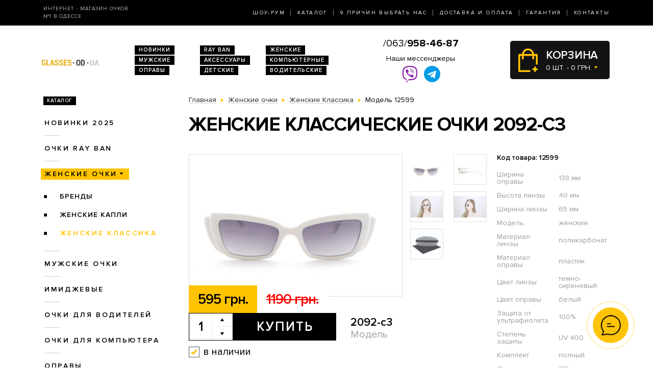

--- FILE ---
content_type: text/html; charset=utf-8
request_url: https://glasses.od.ua/zhenskie-ochki/zhenskie-klassika/modely-2092-s3/
body_size: 8022
content:
<!DOCTYPE html>
<html lang="ru" dir="ltr">    
    
<head>
	<meta charset="utf-8" />
	<meta name="viewport" content="width=device-width, initial-scale=1">
	<link href="/favicon.ico" rel="shortcut icon" type="image/x-icon" />
	<title>Очки Модель 2092-с3  - магазин солнцезащитных очков в Одессе</title>
	<base href="https://glasses.od.ua/" />
		<meta name="description" content="Женские классические очки 2092-с3 ➨Одесса. Огромный ассортимент. 100% гарантия качества. Доставка по всей Украине. ✓ Заходите!" />
		<link rel="stylesheet" href="/catalog/view/theme/2020/dist/css/libs.min.css?v=1.3">
	<link rel="stylesheet" href="/catalog/view/theme/2020/dist/css/main.min.css?v=1.3">
</head>
<body>
	<header class="header">
		<div class="topbar d-none d-md-block">
			<div class="container-lg h-100">
				<div class="row justify-content-between align-items-center h-100">
					<div class="col-xl-3 text-center text-xl-left d-none d-lg-block">
						<div class="topbar-slogan">Интернет - магазин очков <br>№1 в Одессе</div>
					</div>
					<div class="col">
						<nav>
							<ul class="topbar-nav list-unstyled text-center text-xl-right m-0">
								<li><a href="/about/">Шоу-Рум</a></li>
								<li><a href="/ray-ban/">Каталог</a></li>
								<li><a href="/why-us/">9 Причин выбрать нас</a></li>
								<li><a href="/delivery/">Доставка и оплата</a></li>
								<li><a href="/guarantee/">Гарантия</a></li>
								<li><a href="/contacts/">Контакты</a></li>
							</ul>
						</nav>
					</div>
				</div>
			</div>
		</div>
		
		<div class="header-compact d-flex justify-content-between flex-column">
			<div class="header-top">
				<div class="container h-100">
					<div class="row align-items-center flex-sm-nowrap h-100">
						<div class="navbar-light col d-block d-md-none flex-grow-0 order-xs-1">
							<button class="navbar-toggler open-slide-menu" type="button">
								<span class="navbar-toggler-icon"></span>
							</button>
						</div>
						<div class="col flex-sm-grow-0 p-xs-0 order-xs-2">
							<div class="header-top-logo text-center text-sm-left">
																	<a href="/">
										<img alt="Интернет-магазин солнцезащитных очков" title="Интернет-магазин солнцезащитных очков glasses.od.ua" src="https://glasses.od.ua/image/logo/glasses-od-ua-yellow.png">
									</a>
								 
							</div>
						</div>
						<div class="col d-none d-md-block">
							<ul class="header-top-links list-unstyled m-0 d-flex flex-wrap">
																<li><a href="/novinki/">Новинки</a></li>
								<li><a href="/ray-ban/">RAY BAN</a></li>
								<li><a href="/zhenskie-ochki/">Женские</a></li>
								<li><a href="/muzhskie-ochki/">Мужские</a></li>
								<li><a href="/aksessuari/">Аксессуары</a></li>
								<li><a href="/ochki-dlya-kompyyutera/">Компьютерные</a></li>
								<li><a href="/opravi/">Оправы</a></li>
								<li><a href="/detskie/">Детские</a></li>
								<li><a href="/voditelyskie-ochki/">Водительские</a></li>
							</ul>
						</div>
						
						<div class="col p-xs-0 text-center order-xs-4 flex-fill">
						    <a style="font-size:20px;white-space:nowrap;" href="tel:380639584687">/063/<b>958-46-87</b></a>
							<div class="w-100 pt-1">
								<div class="text-bold mb-1 d-none d-lg-block">Наши мессенджеры</div>
								<ul class="messengers-list d-flex flex-row flex-nowrap align-items-center justify-content-center mb-md-1">
									<li>
										<a href="viber://chat?number=+380962823838">
											<img loading="lazy" class="messengers-img" src="/catalog/view/theme/2020/dist/img/viber.svg">
										</a>
									</li>
									<li>
										<a href="tg://resolve?domain=Glasses38">
											<img loading="lazy" class="messengers-img" src="/catalog/view/theme/2020/dist/img/telegram.svg">
										</a>
									</li>
								</ul>
							</div>
													</div>
						
						<div class="col flex-grow-0 order-xs-3">
							<div id="cart" class="cart d-flex align-items-center position-relative" data-toggle="dropdown" aria-haspopup="true" aria-expanded="false">
  <span class="cart-totals-xs-count d-lg-none"></span>
  <div id="cartCaret" class="cart-content text-uppercase d-none d-lg-block">
    <div class="cart-title">Корзина</div>
    <div id="cart-total" class="cart-short-info">0 шт. - 0 грн.</div>
  </div>
        <div class="cart-dropdown dropdown-menu dropdown-menu-right" aria-labelledby="cart" style="">
                    <div class="mini-cart-info-empty text-center"><span>Корзина покупок пуста!</span></div>
              </div>
      </div>
<i class="far fa-window-close"></i>
						</div>
					</div>
				</div>
			</div>
					</div>
	</header>
	<body>    <main class="main">
        <section class="section category pt-0">
            <div class="container">
                <div class="row">
                                            <div class="d-none d-lg-block col-md-3">
                            <div id="column-left" class="left_menu" >
    <div class="sidebar-categories">

  <div class="sidebar-title d-inline-block text-uppercase">Каталог</div>

  <ul class="sidebar-list list-unstyled">
            <li class="sidebar-item">
      
                                  <a href="https://glasses.od.ua/novinki/" class="no-active">Новинки 2025</a>
                    
                <ul class="sidebar-sublist list-unstyled">
                    <li class="sidebar-item">
                          <a href="https://glasses.od.ua/novinki/uniseks/">унисекс</a>
                                    </li>
                    <li class="sidebar-item">
                          <a href="https://glasses.od.ua/novinki/zhenskie/">женские</a>
                                    </li>
                    <li class="sidebar-item">
                          <a href="https://glasses.od.ua/novinki/muzhskie/">мужские</a>
                                    </li>
                  </ul>
              </li>
            <li class="sidebar-item">
      
                                  <a href="https://glasses.od.ua/ray-ban/" class="no-active">Очки RAY BAN</a>
                    
                <ul class="sidebar-sublist list-unstyled">
                    <li class="sidebar-item">
                          <a href="https://glasses.od.ua/ray-ban/ray-ban-aviatori-kapli-/">Aviator</a>
                                    </li>
                    <li class="sidebar-item">
                          <a href="https://glasses.od.ua/ray-ban/ray-ban-kruglie/">Round Metal</a>
                                    </li>
                    <li class="sidebar-item">
                          <a href="https://glasses.od.ua/ray-ban/ray-ban-vayfaeri/">Wayfarer</a>
                                    </li>
                    <li class="sidebar-item">
                          <a href="https://glasses.od.ua/ray-ban/clubmasters/">Clubmaster</a>
                                    </li>
                  </ul>
              </li>
            <li class="sidebar-item">
      
                                                    <a href="https://glasses.od.ua/zhenskie-ochki/"  class="sidebar-item-active">Женские очки</a>
                                  
                <ul class="sidebar-sublist list-unstyled">
                    <li class="sidebar-item">
                          <a href="https://glasses.od.ua/zhenskie-ochki/brendi/">Бренды</a>
                                            <ul class="sidebar-sublist">
                                            <li>
                                                        <a href="https://glasses.od.ua/zhenskie-ochki/brendi/armani/">Armani</a>
                                                </li>
                                            <li>
                                                        <a href="https://glasses.od.ua/zhenskie-ochki/brendi/bvlgari/">Bvlgari</a>
                                                </li>
                                            <li>
                                                        <a href="https://glasses.od.ua/zhenskie-ochki/brendi/cartier/">Cartier</a>
                                                </li>
                                            <li>
                                                        <a href="https://glasses.od.ua/zhenskie-ochki/brendi/celine/">Celine</a>
                                                </li>
                                            <li>
                                                        <a href="https://glasses.od.ua/zhenskie-ochki/brendi/chanel/">Chanel</a>
                                                </li>
                                            <li>
                                                        <a href="https://glasses.od.ua/zhenskie-ochki/brendi/christian-dior/">Christian Dior</a>
                                                </li>
                                            <li>
                                                        <a href="https://glasses.od.ua/zhenskie-ochki/brendi/chrome-hearts/">Chrome Hearts</a>
                                                </li>
                                            <li>
                                                        <a href="https://glasses.od.ua/zhenskie-ochki/brendi/dolce-gabbana/">Dolce & Gabbana</a>
                                                </li>
                                            <li>
                                                        <a href="https://glasses.od.ua/zhenskie-ochki/brendi/escada/">Escada</a>
                                                </li>
                                            <li>
                                                        <a href="https://glasses.od.ua/zhenskie-ochki/brendi/fendi/">Fendi</a>
                                                </li>
                                            <li>
                                                        <a href="https://glasses.od.ua/zhenskie-ochki/brendi/fossil/">Fossil</a>
                                                </li>
                                            <li>
                                                        <a href="https://glasses.od.ua/zhenskie-ochki/brendi/gant/">Gant</a>
                                                </li>
                                            <li>
                                                        <a href="https://glasses.od.ua/zhenskie-ochki/brendi/gentle-monster/">Gentle Monster</a>
                                                </li>
                                            <li>
                                                        <a href="https://glasses.od.ua/zhenskie-ochki/brendi/gucci/">Gucci</a>
                                                </li>
                                            <li>
                                                        <a href="https://glasses.od.ua/zhenskie-ochki/brendi/guess/">Guess</a>
                                                </li>
                                            <li>
                                                        <a href="https://glasses.od.ua/zhenskie-ochki/brendi/karen-walker/">Karen Walker</a>
                                                </li>
                                            <li>
                                                        <a href="https://glasses.od.ua/zhenskie-ochki/brendi/louis-vuitton/">Louis Vuitton</a>
                                                </li>
                                            <li>
                                                        <a href="https://glasses.od.ua/zhenskie-ochki/brendi/marc-jacobs/">Marc Jacobs</a>
                                                </li>
                                            <li>
                                                        <a href="https://glasses.od.ua/zhenskie-ochki/brendi/miu-miu/">Miu Miu</a>
                                                </li>
                                            <li>
                                                        <a href="https://glasses.od.ua/zhenskie-ochki/brendi/prada/">Prada</a>
                                                </li>
                                            <li>
                                                        <a href="https://glasses.od.ua/zhenskie-ochki/brendi/roberto-cavalli/">Roberto Cavalli</a>
                                                </li>
                                            <li>
                                                        <a href="https://glasses.od.ua/zhenskie-ochki/brendi/swarovski/">Swarovski</a>
                                                </li>
                                            <li>
                                                        <a href="https://glasses.od.ua/zhenskie-ochki/brendi/tom-ford/">Tom Ford</a>
                                                </li>
                                            <li>
                                                        <a href="https://glasses.od.ua/zhenskie-ochki/brendi/tommy-hilfiger/">Tommy Hilfiger</a>
                                                </li>
                                            <li>
                                                        <a href="https://glasses.od.ua/zhenskie-ochki/brendi/versace/">Versace</a>
                                                </li>
                                            <li>
                                                        <a href="https://glasses.od.ua/zhenskie-ochki/brendi/vivienne-westwood/">Vivienne Westwood</a>
                                                </li>
                                            <li>
                                                        <a href="https://glasses.od.ua/zhenskie-ochki/brendi/drugie/">Другие</a>
                                                </li>
                                        </ul>
                        </li>
                    <li class="sidebar-item">
                          <a href="https://glasses.od.ua/zhenskie-ochki/zhenskie-kapli/">Женские Капли</a>
                                    </li>
                    <li class="sidebar-item">
                                            <a href="https://glasses.od.ua/zhenskie-ochki/zhenskie-klassika/" class="sidebar-sublist-item-active">Женские Классика</a>
                                                  </li>
                  </ul>
              </li>
            <li class="sidebar-item">
      
                                  <a href="https://glasses.od.ua/muzhskie-ochki/" class="no-active">Мужские очки</a>
                    
                <ul class="sidebar-sublist list-unstyled">
                    <li class="sidebar-item">
                          <a href="https://glasses.od.ua/muzhskie-ochki/brendi/">Брендовые</a>
                                            <ul class="sidebar-sublist">
                                            <li>
                                                        <a href="https://glasses.od.ua/muzhskie-ochki/brendi/alexander-wang/">Alexander Wang</a>
                                                </li>
                                            <li>
                                                        <a href="https://glasses.od.ua/muzhskie-ochki/brendi/armani/">Armani</a>
                                                </li>
                                            <li>
                                                        <a href="https://glasses.od.ua/muzhskie-ochki/brendi/bmw/">BMW</a>
                                                </li>
                                            <li>
                                                        <a href="https://glasses.od.ua/muzhskie-ochki/brendi/bolon/">Bolon</a>
                                                </li>
                                            <li>
                                                        <a href="https://glasses.od.ua/muzhskie-ochki/brendi/cartier/">Cartier</a>
                                                </li>
                                            <li>
                                                        <a href="https://glasses.od.ua/muzhskie-ochki/brendi/christian-dior/">Christian Dior</a>
                                                </li>
                                            <li>
                                                        <a href="https://glasses.od.ua/muzhskie-ochki/brendi/chrome-hearts/">Chrome Hearts</a>
                                                </li>
                                            <li>
                                                        <a href="https://glasses.od.ua/muzhskie-ochki/brendi/dolce-gabbana/">Dolce & Gabbana</a>
                                                </li>
                                            <li>
                                                        <a href="https://glasses.od.ua/muzhskie-ochki/brendi/ferrari/">Ferrari</a>
                                                </li>
                                            <li>
                                                        <a href="https://glasses.od.ua/muzhskie-ochki/brendi/gant/">Gant</a>
                                                </li>
                                            <li>
                                                        <a href="https://glasses.od.ua/muzhskie-ochki/brendi/hermes/">Hermes</a>
                                                </li>
                                            <li>
                                                        <a href="https://glasses.od.ua/muzhskie-ochki/brendi/lacoste/">Lacoste</a>
                                                </li>
                                            <li>
                                                        <a href="https://glasses.od.ua/muzhskie-ochki/brendi/marc-jacobs/">Marc Jacobs</a>
                                                </li>
                                            <li>
                                                        <a href="https://glasses.od.ua/muzhskie-ochki/brendi/mercedes/">Mercedes</a>
                                                </li>
                                            <li>
                                                        <a href="https://glasses.od.ua/muzhskie-ochki/brendi/montblanc/">Montblanc</a>
                                                </li>
                                            <li>
                                                        <a href="https://glasses.od.ua/muzhskie-ochki/brendi/police/">Police</a>
                                                </li>
                                            <li>
                                                        <a href="https://glasses.od.ua/muzhskie-ochki/brendi/porsche-design/">Porsche Design</a>
                                                </li>
                                            <li>
                                                        <a href="https://glasses.od.ua/muzhskie-ochki/brendi/prada/">Prada</a>
                                                </li>
                                            <li>
                                                        <a href="https://glasses.od.ua/muzhskie-ochki/brendi/drugie/">Другие</a>
                                                </li>
                                        </ul>
                        </li>
                    <li class="sidebar-item">
                          <a href="https://glasses.od.ua/muzhskie-ochki/muzhskie-kapli/">Капли</a>
                                    </li>
                    <li class="sidebar-item">
                          <a href="https://glasses.od.ua/muzhskie-ochki/muzhskie-klassika/">Классика</a>
                                    </li>
                    <li class="sidebar-item">
                          <a href="https://glasses.od.ua/muzhskie-ochki/muzhskie-sport/">Спорт</a>
                                    </li>
                    <li class="sidebar-item">
                          <a href="https://glasses.od.ua/muzhskie-ochki/muzhskie-hameleoni/">Хамелеоны</a>
                                    </li>
                  </ul>
              </li>
            <li class="sidebar-item">
      
                                <a href="https://glasses.od.ua/imidzhevyye-ochki/" class="no-active">Имиджевые</a>
                  
              </li>
            <li class="sidebar-item">
      
                                <a href="https://glasses.od.ua/voditelyskie-ochki/" class="no-active">Очки для водителей</a>
                  
                <ul class="sidebar-sublist list-unstyled">
                    <li class="sidebar-item">
                          <a href="https://glasses.od.ua/voditelyskie-ochki/voditelyskie-ochki-aviator/">Авиатор</a>
                                    </li>
                    <li class="sidebar-item">
                          <a href="https://glasses.od.ua/voditelyskie-ochki/voditelyskie-ochki-premium/">Премиум</a>
                                    </li>
                    <li class="sidebar-item">
                          <a href="https://glasses.od.ua/voditelyskie-ochki/voditelyskie-ochki-sport/">Спорт</a>
                                    </li>
                    <li class="sidebar-item">
                          <a href="https://glasses.od.ua/voditelyskie-ochki/voditelyskie-ochki-standart/">Стандарт</a>
                                    </li>
                  </ul>
              </li>
            <li class="sidebar-item">
      
                                <a href="https://glasses.od.ua/ochki-dlya-kompyyutera/" class="no-active">Очки для компьютера</a>
                  
              </li>
            <li class="sidebar-item">
      
                                <a href="https://glasses.od.ua/opravi/" class="no-active">Оправы</a>
                  
                <ul class="sidebar-sublist list-unstyled">
                    <li class="sidebar-item">
                          <a href="https://glasses.od.ua/opravi/zhenskie/">Женские</a>
                                            <ul class="sidebar-sublist">
                                            <li>
                                                        <a href="https://glasses.od.ua/opravi/zhenskie/alanie/">Alanie</a>
                                                </li>
                                            <li>
                                                        <a href="https://glasses.od.ua/opravi/zhenskie/armani/">Armani</a>
                                                </li>
                                            <li>
                                                        <a href="https://glasses.od.ua/opravi/zhenskie/chanel/">Chanel</a>
                                                </li>
                                            <li>
                                                        <a href="https://glasses.od.ua/opravi/zhenskie/gucci/">Gucci</a>
                                                </li>
                                        </ul>
                        </li>
                    <li class="sidebar-item">
                          <a href="https://glasses.od.ua/opravi/muzhskie/">Мужские</a>
                                            <ul class="sidebar-sublist">
                                            <li>
                                                        <a href="https://glasses.od.ua/opravi/muzhskie/kind/">Kind</a>
                                                </li>
                                        </ul>
                        </li>
                    <li class="sidebar-item">
                          <a href="https://glasses.od.ua/opravi/uniseks/">Унисекс</a>
                                            <ul class="sidebar-sublist">
                                            <li>
                                                        <a href="https://glasses.od.ua/opravi/uniseks/kind/">Kind</a>
                                                </li>
                                        </ul>
                        </li>
                  </ul>
              </li>
            <li class="sidebar-item">
      
                                <a href="https://glasses.od.ua/detskie/" class="no-active">Детские очки</a>
                  
              </li>
            <li class="sidebar-item">
      
                                <a href="https://glasses.od.ua/aksessuari/" class="no-active">Аксессуары для очков</a>
                  
              </li>
            <li class="sidebar-item">
      
                                <a href="https://glasses.od.ua/sale/" class="no-active">Распродажа -90%</a>
                  
                <ul class="sidebar-sublist list-unstyled">
                    <li class="sidebar-item">
                          <a href="https://glasses.od.ua/sale/zhenskiye-ochki/">Женские очки</a>
                                    </li>
                    <li class="sidebar-item">
                          <a href="https://glasses.od.ua/sale/muzhskiye-ochki/">Мужские очки</a>
                                    </li>
                  </ul>
              </li>
          </ul>
</div>  











</div>

                        </div>
                                        <div class="col-lg-9">
                        
                        <div class="breadcrumbs">
                            <ul class="list-inline">
                                
                                    
                                                                            <li class="breadcrumbs-item list-inline-item" itemtype="http://data-vocabulary.org/Breadcrumb" itemscope="itemscope" >
                                            <a href="https://glasses.od.ua/" itemprop="url" >
                                                <span itemprop="title">Главная</span>
                                            </a>
                                        </li>
                                    
                                
                                    
                                                                            <li class="breadcrumbs-item list-inline-item" itemtype="http://data-vocabulary.org/Breadcrumb" itemscope="itemscope" >
                                            <a href="https://glasses.od.ua/zhenskie-ochki/" itemprop="url" >
                                                <span itemprop="title">Женские очки</span>
                                            </a>
                                        </li>
                                    
                                
                                    
                                                                            <li class="breadcrumbs-item list-inline-item" itemtype="http://data-vocabulary.org/Breadcrumb" itemscope="itemscope" >
                                            <a href="https://glasses.od.ua/zhenskie-ochki/zhenskie-klassika/" itemprop="url" >
                                                <span itemprop="title">Женские Классика</span>
                                            </a>
                                        </li>
                                    
                                
                                    
                                                                            <li class="list-inline-item">
                                            <span itemprop="title">Модель 12599</span>
                                        </li>
                                    
                                                            </ul>
                        </div>

                        <h1>Женские классические очки 2092-с3</h1>

                        
    <div class="product row mb-2 mb-md-5" itemtype="http://schema.org/Product" itemscope>
    <div class="col product-left">
        <meta itemprop="name" content="Женские классические очки 2092-с3">
        <meta itemprop="sku" content="2092-с3">
        <div class="row">
            <div class="col-md-9">
                <div class="product-img position-relative">
                    <div id="send-today" class="d-none">Отправим сегодня</div>
                    <style>#send-today{display: block;position: absolute;top: 0;right: 0;z-index: 10;padding: 5px 10px;background-color: #0ba4ff;color: #fff;}</style>
                    <script>function checkTimeAndDay(){let e=new Date,n=e.getDay(),d=new Date(e.toLocaleString("en-US",{timeZone:"Europe/Kiev"})),s=d.getHours(),t=document.getElementById("send-today");n>=1&&n<=5&&s>=0&&s<=17?(t.classList.add("d-flex"),t.classList.remove("d-none")):(t.classList.add("d-none"),t.classList.remove("d-flex"))}window.onload=checkTimeAndDay;</script>
                                            <div class="product-slick-img">
                                                            <a href="https://glasses.od.ua/image/cache/20210524/DSCF0520-720x480.jpg" title="Женские классические очки 2092-с3" data-lightbox="image-1">
                                    <img itemprop="image" src="https://glasses.od.ua/image/cache/20210524/DSCF0520-491x327.jpg" title="Женские классические очки 2092-с3" alt="Женские классические очки 2092-с3">
                                </a>
                                                            <a href="https://glasses.od.ua/image/cache/20210524/DSCF0522-720x480.jpg" title="Женские классические очки 2092-с3" data-lightbox="image-1">
                                    <img itemprop="image" src="https://glasses.od.ua/image/cache/20210524/DSCF0522-491x327.jpg" title="Женские классические очки 2092-с3" alt="Женские классические очки 2092-с3">
                                </a>
                                                            <a href="https://glasses.od.ua/image/cache/20210524/DSCF1178-720x480.jpg" title="Женские классические очки 2092-с3" data-lightbox="image-1">
                                    <img itemprop="image" src="https://glasses.od.ua/image/cache/20210524/DSCF1178-491x327.jpg" title="Женские классические очки 2092-с3" alt="Женские классические очки 2092-с3">
                                </a>
                                                            <a href="https://glasses.od.ua/image/cache/20210524/DSCF1179-720x480.jpg" title="Женские классические очки 2092-с3" data-lightbox="image-1">
                                    <img itemprop="image" src="https://glasses.od.ua/image/cache/20210524/DSCF1179-491x327.jpg" title="Женские классические очки 2092-с3" alt="Женские классические очки 2092-с3">
                                </a>
                                                            <a href="https://glasses.od.ua/image/cache/ch1-720x480.jpg" title="Женские классические очки 2092-с3" data-lightbox="image-1">
                                    <img itemprop="image" src="https://glasses.od.ua/image/cache/ch1-491x327.jpg" title="Женские классические очки 2092-с3" alt="Женские классические очки 2092-с3">
                                </a>
                                                    </div>
                                                                            </div>
            </div>
            <div class="col-md-3">
                                    <div class="product-imgs-wrapper d-flex flex-wrap justify-content-start justify-content-md-between align-content-between">
                                            <div class="product-img-item  active" data-index="0">
                            <img src="https://glasses.od.ua/image/cache/20210524/DSCF0520-225x150.jpg" title="Женские классические очки 2092-с3" alt="Женские классические очки 2092-с3" />
                        </div>
                                            <div class="product-img-item " data-index="1">
                            <img src="https://glasses.od.ua/image/cache/20210524/DSCF0522-225x150.jpg" title="Женские классические очки 2092-с3" alt="Женские классические очки 2092-с3" />
                        </div>
                                            <div class="product-img-item " data-index="2">
                            <img src="https://glasses.od.ua/image/cache/20210524/DSCF1178-225x150.jpg" title="Женские классические очки 2092-с3" alt="Женские классические очки 2092-с3" />
                        </div>
                                            <div class="product-img-item " data-index="3">
                            <img src="https://glasses.od.ua/image/cache/20210524/DSCF1179-225x150.jpg" title="Женские классические очки 2092-с3" alt="Женские классические очки 2092-с3" />
                        </div>
                                            <div class="product-img-item " data-index="4">
                            <img src="https://glasses.od.ua/image/cache/ch1-225x150.jpg" title="Женские классические очки 2092-с3" alt="Женские классические очки 2092-с3" />
                        </div>
                                                            </div>
                            </div>
            <div class="col-md-9">
                <div class="product-buy">
                                            <div class="product-prices d-flex">
                                                            <div class="product-price product-price-new">595 грн.</div>
                                <div class="product-price product-price-old">1190 грн.</div>
                                                    </div>
                                        <div class="product-button-model d-flex flex-wrap flex-sm-nowrap">
                        <input type="hidden" name="product_id" size="2" value="12599" />
						                        <div class="product-count count-with-controls d-flex">
                            <input type="number" name="quantity" class="product-count-input quantity-input" value="1">
                            <div class="product-count-controls d-flex flex-column">
                                <span class="count-control plus  d-flex align-items-center justify-content-center" onclick="countControl(event, '1')"></span>
                                <span class="count-control minus d-flex align-items-center justify-content-center" onclick="countControl(event)"></span>
                            </div>
                        </div>
                        <div class="product-button">
                            <button id="button-cart" type="button" id="button-cart" class="btn btn-black large" data-toggle="modal" href="#cartmodal">Купить</button>
                        </div>
						                        <div class="product-model">
                            <div class="product-code">2092-с3</div>
                            Модель
                        </div>
                    </div>
                </div>
                                    <div class="product-availability product-availability-in-stock d-flex align-items-center">в наличии</div>
                            </div>

        </div>
    </div>
    <div class="col product-right">
        <div class="product-code">Код товара: 12599</div>
        <div class="product-table">
            <table itemprop="description">
                                    <tr>
                        <td>Ширина оправы</td>
                        <td>138 мм</td>
                    </tr>
                                    <tr>
                        <td>Высота линзы</td>
                        <td>40 мм</td>
                    </tr>
                                    <tr>
                        <td>Ширина линзы</td>
                        <td>65 мм</td>
                    </tr>
                                    <tr>
                        <td>Модель</td>
                        <td>женские</td>
                    </tr>
                                    <tr>
                        <td>Материал линзы</td>
                        <td>поликарбонат </td>
                    </tr>
                                    <tr>
                        <td>Материал оправы</td>
                        <td>пластик</td>
                    </tr>
                                    <tr>
                        <td>Цвет линзы</td>
                        <td>темно-сиреневый</td>
                    </tr>
                                    <tr>
                        <td>Цвет оправы</td>
                        <td>белый</td>
                    </tr>
                                    <tr>
                        <td>Защита от ультрафиолета</td>
                        <td>100%</td>
                    </tr>
                                    <tr>
                        <td>Степень защиты</td>
                        <td>UV 400</td>
                    </tr>
                                    <tr>
                        <td>Комплект</td>
                        <td>полный</td>
                    </tr>
                                    <tr>
                        <td>Длина дужки</td>
                        <td>135 мм</td>
                    </tr>
                                    <tr>
                        <td>Ширина моста</td>
                        <td>17 мм</td>
                    </tr>
                            </table>
        </div>
    </div>
    <div class="col product-left">
        <div class="row">
            <div class="col-xl-9">
                <div class="product-size-params d-flex flex-wrap flex-sm-nowrap">
                                                                                            <div class="product-size-params-item width_oprava">138 мм</div>
                                                                                                                    <div class="product-size-params-item height_linza">40 мм</div>
                                                                                                                    <div class="product-size-params-item width_linza">65 мм</div>
                                                                                                                                                                                                                                                                                                                                                                                                                                                                                                                                                                                                                                                                                    <div class="product-size-params-item length_ear">135 мм</div>
                                                                                                                    <div class="product-size-params-item width_bridge">17 мм</div>
                                                            </div>
                <div class="product-info d-flex flex-wrap">
                    <div class="product-info-left">
                        <div class="product-info-title text-uppercase delivery-icon d-flex">Доставка</div>
                        <div class="product-info-content">
                            <table class="product-info-table">
                                <tr>
                                    <td>Новая Почта по Украине</td>
                                    <td class="silver">по тарифам почты</td>
                                </tr>
                            </table>
                        </div>
                    </div>
                    <div class="product-info-right">
                        <div class="product-info-title text-uppercase payment-icon d-flex">Оплата</div>
                        <div class="product-info-content">
                            <ul class="list-unstyled">
                                <li>Наличными,</li>
                                <li>Наложенным платежом,</li>
                                <li>Перевод на карту</li>
                            </ul>
                        </div>
                    </div>
                    <div class="product-info-left">
                        <div class="product-info-title text-uppercase complect-icon d-flex">В комплект входит</div>
                        <div class="product-info-content">
                            <ol class="yellow-list yellow-list-bold list-unstyled">
                                                                    <li>очки высокого качества</li>
                                    <li>надежный твердый футляр</li>
                                    <li>салфетка из микрофибры</li>
                                                            </ol>
                        </div>
                    </div>
                </div>
            </div>
        </div>
    </div>
</div>
<div class="product-delivery-payment mb-2 mb-md-5">
    <div class="h3-wrapper">
        <div class="h3">Доставка и оплата</div>
    </div>
    <div class="row">
        <div class="col-sm-6 col-md-4">
            <div class="product-delivery-payment-img">
                <img src="/catalog/view/theme/2020/dist/img/delivery/nova-poshta.jpg" alt="Новая почта">
            </div>
            <div class="product-delivery-payment-content">
                <div class="product-delivery-payment-title text-uppercase"><span>Доставка Новой Почтой</span></div>
                <div class="product-delivery-payment-description">
                    <p>Скорость доставки в любое отделение Новой почты в Украине фиксируется оператором, но обычно не превышает 1-3 календарных дней.</p>
                    <p>Стоимость - по тарифам Новой&nbsp;Почты.</p>
                </div>
            </div>
        </div>
        <div class="col-sm-6 col-md-4">
            <div class="product-delivery-payment-img">
                <img src="/catalog/view/theme/2020/dist/img/delivery/cash.jpg" alt="Наличными">
            </div>
            <div class="product-delivery-payment-content">
                <div class="product-delivery-payment-title text-uppercase"><span>Наличными</span></div>
                <div class="product-delivery-payment-description">
                    <p>Наложенным платежом на Новой Почте (при себе необходимо иметь паспорт или водительское удостоверение)</p>
                </div>
            </div>
        </div>
        <div class="col-sm-6 col-md-4">
            <div class="product-delivery-payment-img">
                <img src="/catalog/view/theme/2020/dist/img/delivery/visa-mastercard.jpg" alt="Оплата картой">
            </div>
            <div class="product-delivery-payment-content">
                <div class="product-delivery-payment-title text-uppercase"><span>Visa и MasterCard</span></div>
                <div class="product-delivery-payment-description">
                    <p>Оплата заказа на карту Приват Банка.</p>
                    <p>Доставка товара возможна только после подтверждения платежа.</p>
                </div>
            </div>
        </div>
    </div>
</div>
    <div class="products-wrapper">
        <div class="h3-wrapper row align-items-center">
            <div class="col">
                <div class="h3">Похожие товары</div>
            </div>
        </div>
        <div class="products row">
                            <div class="col-6 col-xl-4">
                        <div class="product-item">
                <div class="product-item-img">
        <a href="https://glasses.od.ua/zhenskie-ochki/zhenskie-klassika/modely-1903brown/">
            <img src="https://glasses.od.ua/image/cache/180417/_SKD2116-264x176.JPG" alt="Солнцезащитные очки, Модель 1903brown" rel="tooltip"  data-html="true" data-original-title="<b>В комплекте:</b><br /><i class='icon-ok icon-white'></i> очки<br /><i class='icon-ok icon-white'></i> футляр<br /><i class='icon-ok icon-white'></i> салфетка" />
                    </a>
    </div>
    <div class="product-item-title text-center text-sm-left">
        <a href="https://glasses.od.ua/zhenskie-ochki/zhenskie-klassika/modely-1903brown/">Модель 1903brown</a>
    </div>
    <div class="product-item-buy">
        <div class="product-item-prices d-flex">
                            <div class="product-item-price product-item-price-new">595 грн.</div>
                <div class="product-item-price product-item-price-old">1190 грн.</div>
                    </div>
        <div class="product-item-button-model d-flex align-items-sm-center">
			            <div class="product-item-button">
                                    <button type="button" onclick="addToCart(10252);" class="btn btn-black wide" data-toggle="modal" href="#cartmodal">Купить</button>
                            </div>
			            <div class="product-item-model d-none d-sm-block">
                <div class="product-item-code">1903brown</div>
                Модель
            </div>
        </div>
    </div>
	    <div class="product-item-availability product-item-availability-in-stock d-flex align-items-center">в наличии</div>
        
    
</div>                </div>
                            <div class="col-6 col-xl-4">
                        <div class="product-item">
                <div class="product-item-img">
        <a href="https://glasses.od.ua/zhenskie-ochki/zhenskie-klassika/modely-1903peach/">
            <img src="https://glasses.od.ua/image/cache/180417/_SKD2109-264x176.JPG" alt="Солнцезащитные очки, Модель 1903peach" rel="tooltip"  data-html="true" data-original-title="<b>В комплекте:</b><br /><i class='icon-ok icon-white'></i> очки<br /><i class='icon-ok icon-white'></i> футляр<br /><i class='icon-ok icon-white'></i> салфетка" />
                    </a>
    </div>
    <div class="product-item-title text-center text-sm-left">
        <a href="https://glasses.od.ua/zhenskie-ochki/zhenskie-klassika/modely-1903peach/">Модель 1903peach</a>
    </div>
    <div class="product-item-buy">
        <div class="product-item-prices d-flex">
                            <div class="product-item-price product-item-price-new">595 грн.</div>
                <div class="product-item-price product-item-price-old">1190 грн.</div>
                    </div>
        <div class="product-item-button-model d-flex align-items-sm-center">
			            <div class="product-item-button">
                                    <button type="button" onclick="addToCart(10250);" class="btn btn-black wide" data-toggle="modal" href="#cartmodal">Купить</button>
                            </div>
			            <div class="product-item-model d-none d-sm-block">
                <div class="product-item-code">1903peach</div>
                Модель
            </div>
        </div>
    </div>
	    <div class="product-item-availability product-item-availability-in-stock d-flex align-items-center">в наличии</div>
        
    
</div>                </div>
                    </div>
    </div>

                        
                    </div>
                </div>
                
            </div>
        </section>
        	<section class="section section-light-silver instagram">
		<div class="container">
			<div class="section-title d-flex align-items-center">
				<span class="section-title-lg section-title-lg-black">Instagram</span>
				<span class="section-title-sm section-title-sm-black">Follow us <br>@_glasses.ua_</span>
			</div>
			<!-- LightWidget WIDGET --><script src="https://cdn.lightwidget.com/widgets/lightwidget.js"></script><iframe src="https://cdn.lightwidget.com/widgets/9bbc5744d0855c8f9d3b7273f49548fe.html" scrolling="no" allowtransparency="true" class="lightwidget-widget" style="width:100%;border:0;overflow:hidden;"></iframe>
		</div>
	</section>

    </main>
    
<footer class="footer pb-4">
	<div class="container">
		<div class="row">
			<div class="col footer-col-logo">
				<div class="footer-logo text-center">
					<img alt="Интернет-магазин солнцезащитных очков" title="Интернет-магазин солнцезащитных очков glasses.od.ua" src="https://glasses.od.ua/image/logo/glasses-od-ua-yellow.png">
					<div class="footer-logo-text">
						© 2009-2026 
						<br>Интернет-магазин <nobr>солнцезащитных очков</nobr> 
						<br>в Одессе glasses.od.ua					</div>
				</div>
			</div>

			<div class="col footer-col-links">
				<div class="footer-title text-uppercase">Каталог</div>
				<ul class="footer-list list-unstyled">
					<li><a href="/novinki/">Новинки 2026</a></li>
					<li><a href="/ray-ban/">Очки Ray Ban</a></li>
					<li><a href="/zhenskie-ochki/">Женские очки</a></li>
					<li><a href="/voditelyskie-ochki">Очки для водителей</a></li>
					<li><a href="/ochki-dlya-kompyyu">Очки для компьютера</a></li>
					<li><a href="/opravi/">Оправы</a></li>
					<li><a href="/detskie/">Детские очки</a></li>
					<li><a href="/aksessuari/">Аксессуары для очков</a></li>
				</ul>
			</div>

			<div class="col footer-col-work-time">
				<div class="footer-title text-uppercase">Время работы</div>
				<div class="footer-work-days">
					Пн – Пт: с 10:00 до 19:00<br>
                    Сб и Вс: выходной
				</div>
								<div class="footer-pays">
					<img src="/catalog/view/theme/2020/dist/img/footer-pays.jpg" alt="Visa и MasterCard">
				</div>
			</div>
			
			<div class="col footer-col-contacts">
				<div class="footer-title text-uppercase">Телефоны</div>
				<img src="/catalog/view/theme/2020/dist/img/phones-3-black.jpg" alt="">
			</div>
			<div class="col footer-col-zirka">
				<div class="footer-zirka text-center text-md-right mt-3 mt-md-0">
					<img src="/catalog/view/theme/2020/dist/img/zirka.png" alt="Зiрка якостi">
				</div>
			</div>
		</div>
	</div>
</footer>

<div class="modal fade" id="cartmodal" tabindex="-1" role="dialog" aria-labelledby="myModalLabel" aria-hidden="true">
	<div class="modal-dialog modal-lg">
		<div class="modal-content"></div>
	</div>
</div>

<div class="slide-menu">
	<div class="slide-menu-wrapper">
		<button type="button" class="close close-slide-menu" data-dismiss="modal" aria-label="Close">
			<span aria-hidden="true">×</span>
		</button>
		<div class="slide-menu-top-links text-uppercase"></div>
		<div class="slide-menu-nav"></div> 
	</div>
</div>

<script src="/catalog/view/theme/2020/dist/js/libs.min.js?v=1.3"></script>
<script src="/catalog/view/theme/2020/dist/js/common.js?v=1.3"></script>


<!-- Global site tag (gtag.js) - Google Analytics - o4ki -->
<script async src="https://www.googletagmanager.com/gtag/js?id=UA-117978078-10"></script>
<script>
    window.dataLayer = window.dataLayer || [];
    function gtag(){dataLayer.push(arguments);}
    gtag('js', new Date());

    gtag('config', 'UA-117978078-10');
</script>
<div class="sp-cw-wrap" id="sp-cw">
	<div class="sp-cw-pulse"></div>
	<div class="sp-cw-icon">
		<i class="far fa-comments" aria-hidden="true"></i>
	</div>
	<div class="sp-cw-block">
		<ul class="sp-cw-list">
			<li>
				<a href="viber://chat?number=+380962823838" rel="nofollow" title="Наш вайбер">
					<span class="email-icon"><img src="/catalog/view/theme/2020/dist/img/sp/viber-1.svg" alt="/097/639-56-56"></span>
				</a>
			</li>
			<li>
				<a href="tg://resolve?domain=Glasses38" rel="nofollow" title="Наш телеграм">
					<span class="email-icon"><img src="/catalog/view/theme/2020/dist/img/sp/telegram-1.svg" alt="@Glasses38"></span>
				</a>
			</li>
		</ul>
	</div>
</div>
<div class="sp-cw-background" id="sp-cw-back"></div>
<script>
	var spClickSelector = document.querySelector('.sp-cw-icon');
	var spMainSelector = document.querySelector('#sp-cw');
	var spBgSelector = document.querySelector('#sp-cw-back');

	spClickSelector.addEventListener('click', function(){
		spBgSelector.classList.toggle('active');
		spClickSelector.classList.toggle('active');
		spMainSelector.classList.toggle('open');
	});

	spBgSelector.addEventListener('click', function(){
		spBgSelector.classList.remove('active');
		spClickSelector.classList.remove('active');
		spMainSelector.classList.remove('open');
	});
</script></body>
</html>

--- FILE ---
content_type: text/html
request_url: https://cdn.lightwidget.com/widgets/9bbc5744d0855c8f9d3b7273f49548fe.html
body_size: 16448
content:
<!doctype html><html lang="en"><head><meta charset="utf-8"><meta name="viewport" content="width=device-width,initial-scale=1"><title>LightWidget - Responsive Widget for Instagram</title><link rel="canonical" href="https://cdn.lightwidget.com/widgets/9bbc5744d0855c8f9d3b7273f49548fe.html"><style data-style="lightwidget">.lightwidget,.lightwidget *{border:0;box-sizing:border-box;line-height:1.5;margin:0;padding:0;-webkit-text-size-adjust:100%;-ms-text-size-adjust:100%;text-size-adjust:100%;vertical-align:baseline}.lightwidget{font-size:var(--lightwidget-font-size)}.lightwidget__tile{list-style:none;padding:var(--lightwidget-padding)}.lightwidget__tile--hidden{display:none}.lightwidget__image-wrapper{display:block;font-size:0;line-height:0}.lightwidget__link{background-color:transparent;cursor:pointer;display:block;position:relative;text-decoration:none}.lightwidget__caption,.lightwidget__reactions{color:var(--lightwidget-text-color);line-height:1.5;overflow:hidden;padding:.1rem}.lightwidget__caption{display:var(--lightwidget-caption)}.lightwidget__reactions{display:none}.lightwidget__image{border:0;height:auto;max-width:100%;width:100%}.lightwidget__posts{display:-webkit-flex;display:flex}.lightwidget__image-wrapper--carousel,.lightwidget__image-wrapper--video{position:relative}.lightwidget__image-wrapper--carousel:before,.lightwidget__image-wrapper--video:before{background:no-repeat 97% 3%/max(5%,1rem) auto;content:"";display:block;height:100%;left:0;opacity:.9;position:absolute;top:0;width:100%;z-index:1}.lightwidget__image-wrapper--carousel:before{background-image:url("data:image/svg+xml;charset=utf-8,%3Csvg xmlns='http://www.w3.org/2000/svg' xml:space='preserve' viewBox='0 0 50 50'%3E%3Cpath fill='%23fff' d='M2 15.1h31a2 2 0 0 1 2 2v31a2 2 0 0 1-2 2H2a2 2 0 0 1-2-2v-31c0-1.1.9-2 2-2'/%3E%3Cpath fill='%23fff' d='M50 32.9V2a2 2 0 0 0-2-2H17a2 2 0 0 0-2 2v.7c0 1.1.9 2 2 2h27.3c.5 0 1 .5 1 1V33c0 1.1.9 2 2 2h.7c1.1-.1 2-1 2-2.1'/%3E%3Cpath fill='%23fff' d='M42.5 40.5v-31a2 2 0 0 0-2-2h-31a2 2 0 0 0-2 2v.8c0 1.1.9 2 2 2h27.3c.6 0 1 .4 1 1v27.3c0 1.1.9 2 2 2h.7c1.1-.1 2-1 2-2.1'/%3E%3C/svg%3E")}.lightwidget__image-wrapper--video:before{background-image:url("data:image/svg+xml;charset=utf-8,%3Csvg xmlns='http://www.w3.org/2000/svg' xml:space='preserve' viewBox='0 0 512 512'%3E%3Cpath fill='%23fff' d='M116 512h280V0H116zm229-256-154 89V167zM492 0h-66v81h86V20c0-11-9-20-20-20M0 20v61h86V0H20C9 0 0 9 0 20m0 91h86v77H0zm0 107h86v76H0zm0 106h86v77H0zm0 107v61c0 11 9 20 20 20h66v-81zm426-213h86v76h-86zm0-107h86v77h-86zm0 320v81h66c11 0 20-9 20-20v-61zm0-107h86v77h-86z'/%3E%3Cpath fill='%23fff' d='M221 219v74l64-37z'/%3E%3C/svg%3E")}.lightwidget__focus{position:relative}.lightwidget__focus:focus{outline:none}.lightwidget__focus:after{box-shadow:inset 0 0 0 .4vw var(--lightwidget-focus-color);content:"";display:none;height:100%;left:0;position:absolute;top:0;width:100%}.lightwidget__focus:focus:after{display:block}.lightwidget__focus:focus:not(:focus-visible):after{display:none}.lightwidget__focus:focus-visible:after{display:block}:root{--lightwidget-font-size:1.3rem;--lightwidget-padding:2px;--lightwidget-caption:none;--lightwidget-columns:7;--lightwidget-hover-bg-color:rgba(0,0,0,.5);--lightwidget-hover-color:#ffffff;--lightwidget-preloader-color:#000000;--lightwidget-focus-color:#ffab00;--lightwidget-text-color:#333333}@media screen and (max-width:992px){:root{--lightwidget-font-size:1.1rem;--lightwidget-columns:5}}@media screen and (max-width:768px){:root{--lightwidget-font-size:1rem;--lightwidget-columns:3}}html{line-height:1}body{margin:0}.lightwidget{font-family:-apple-system,system-ui,BlinkMacSystemFont,Arial,Helvetica,Verdana,sans-serif}.lightwidget__posts.lightwidget__posts--slideshow{display:block}.vjslider{overflow:hidden}.vjslider__slider{-webkit-align-items:center;align-items:center;display:-webkit-flex;display:flex;-webkit-flex-direction:row;flex-direction:row;-webkit-flex-wrap:nowrap;flex-wrap:nowrap;transition:none;will-change:transition}.vjslider__slider--animate{transition:-webkit-transform .3s;transition:transform .3s;transition:transform .3s,-webkit-transform .3s}.vjslider__slide{width:100%}.lightwidget__posts--hover-show-instagram-icon .lightwidget__photo{position:relative}.lightwidget__posts--hover-show-instagram-icon .lightwidget__photo:after,.lightwidget__posts--hover-show-instagram-icon .lightwidget__photo:before{content:"";height:100%;left:0;line-height:0;opacity:0;position:absolute;top:0;transition:opacity .3s ease;visibility:hidden;width:100%;z-index:2}.lightwidget__posts--hover-show-instagram-icon .lightwidget__photo:before{background-color:var(--lightwidget-hover-bg-color)}.lightwidget__posts--hover-show-instagram-icon .lightwidget__photo:not(.lightwidget__preloader):after{background-color:var(--lightwidget-hover-color);-webkit-mask:url("data:image/svg+xml;utf8,%3Csvg xmlns='http://www.w3.org/2000/svg' viewBox='0 0 409.6 409.6'%3E%3Cpath d='M307 0H102C46 0 0 46 0 102v205c0 57 46 103 102 103h205c57 0 103-46 103-103V102C410 46 364 0 307 0zm68 307c0 38-30 68-68 68H102c-37 0-68-30-68-68V102c0-37 31-68 68-68h205c38 0 68 31 68 68v205z'/%3E%3Ccircle cx='315.8' cy='93.9' r='25.6'/%3E%3Cpath d='M205 102a102 102 0 100 205 102 102 0 000-205zm0 171a68 68 0 110-136 68 68 0 010 136z'/%3E%3C/svg%3E") 50% 50% /20% auto no-repeat}.lightwidget__posts--hover-show-instagram-icon .lightwidget-hover .lightwidget__photo:after,.lightwidget__posts--hover-show-instagram-icon .lightwidget-hover .lightwidget__photo:before,.lightwidget__posts--hover-show-instagram-icon .lightwidget__link:hover .lightwidget__photo:after,.lightwidget__posts--hover-show-instagram-icon .lightwidget__link:hover .lightwidget__photo:before{opacity:1;visibility:visible}.lightwidget__posts--image-format-square .lightwidget__image-wrapper{aspect-ratio:1;max-width:100%}.lightwidget__posts--image-format-square .lightwidget__image{height:100%;object-fit:cover}@supports not (aspect-ratio:auto){.lightwidget__posts--image-format-square .lightwidget__image-wrapper{position:relative;width:100%}.lightwidget__posts--image-format-square .lightwidget__image-wrapper:after{content:"";display:block;padding-bottom:100%}.lightwidget__posts--image-format-square .lightwidget__image{position:absolute}}.lightwidget__load-more--loading,.lightwidget__preloader{position:relative}.lightwidget__load-more--loading:before,.lightwidget__preloader:after{-webkit-animation:lightwidget-spin 1s linear infinite;animation:lightwidget-spin 1s linear infinite;content:"";display:inline-block;inset:0;margin:auto;-webkit-mask:url("data:image/svg+xml;charset=utf-8,%3Csvg xmlns='http://www.w3.org/2000/svg' viewBox='0 0 100 100'%3E%3Cpath d='M50 97.5c-7.6 0-14.8-1.7-21.5-5.1l4.5-8.9c5.3 2.7 11 4.1 17 4.1 20.7 0 37.5-16.8 37.5-37.5S70.7 12.5 50 12.5h-.1v-10 5-5c26.3 0 47.6 21.3 47.6 47.5S76.2 97.5 50 97.5'/%3E%3C/svg%3E") 50% 50% no-repeat;position:absolute;z-index:2}@-webkit-keyframes lightwidget-spin{0%{-webkit-transform:rotate(0deg);transform:rotate(0deg)}to{-webkit-transform:rotate(1turn);transform:rotate(1turn)}}@keyframes lightwidget-spin{0%{-webkit-transform:rotate(0deg);transform:rotate(0deg)}to{-webkit-transform:rotate(1turn);transform:rotate(1turn)}}.lightwidget__preloader{overflow:hidden;width:100%}.lightwidget__header .lightwidget__preloader:after,.lightwidget__link .lightwidget__preloader:after{background-color:var(--lightwidget-preloader-color);height:80%;max-height:2rem;max-width:2rem;opacity:1;visibility:visible;width:80%}.lightwidget__preloader .lightwidget__caption,.lightwidget__preloader img{visibility:hidden}</style></head><body><div class="lightwidget" data-id="9bbc5744d0855c8f9d3b7273f49548fe"><ul class="lightwidget__posts lightwidget__posts--hover-show-instagram-icon lightwidget__posts--image-format-square"><li class="lightwidget__tile"><a class="lightwidget__link lightwidget__focus" href="https://www.instagram.com/reel/DM7SQLgoAza/" target="_blank" rel="noopener" data-clid="17931942120086955"><figure class="lightwidget__photo lightwidget__preloader"><picture class="lightwidget__image-wrapper lightwidget__image-wrapper--video"><img data-src="https://scontent-fra5-2.cdninstagram.com/v/t51.82787-15/527465555_18513972637006742_7572707296074954181_n.jpg?stp=dst-jpg_e35_tt6&_nc_cat=106&ccb=7-5&_nc_sid=18de74&efg=eyJlZmdfdGFnIjoiQ0xJUFMuYmVzdF9pbWFnZV91cmxnZW4uQzMifQ%3D%3D&_nc_ohc=JEYujtw4E2cQ7kNvwH8huMe&_nc_oc=AdkXlwYtATo2NdjOE-Am50uu9L8_LbzoQL2eSydnxvmMfQ5jje1oB7RHCNDZ0ybbLgiSnjjNFG6WkllQdVVuJ15Y&_nc_zt=23&_nc_ht=scontent-fra5-2.cdninstagram.com&edm=ANo9K5cEAAAA&_nc_gid=o0ZXlpLXhcu5OV2tJYLseQ&oh=00_AfrXx4W5OjMs4yAz9YS4yqTSV0eTH5HRkTW677yJ-qX4ng&oe=69802184" width="1080" height="1080" alt="Київ: Микільсько-Слобідська, 2Г Швидка відправка без передоплати (замовляй на сайті або пиши в..." class="lightwidget__image" sizes="(max-width:768px) 33vw,(max-width:992px) 20vw,14vw"></picture><div class="lightwidget__reactions"><span class="lightwidget__likes">8</span><span class="lightwidget__comments">0</span></div><figcaption class="lightwidget__caption">Київ: Микільсько-Слобідська, 2Г Швидка відправка без передоплати (замовляй на сайті або пиши в...</figcaption></figure></a></li><li class="lightwidget__tile"><a class="lightwidget__link lightwidget__focus" href="https://www.instagram.com/reel/DM7SKJsojG2/" target="_blank" rel="noopener" data-clid="18076322986784279"><figure class="lightwidget__photo lightwidget__preloader"><picture class="lightwidget__image-wrapper lightwidget__image-wrapper--video"><img data-src="https://scontent-fra3-2.cdninstagram.com/v/t51.71878-15/527724215_1031934678790953_5631832290453463054_n.jpg?stp=dst-jpg_e35_tt6&_nc_cat=111&ccb=7-5&_nc_sid=18de74&efg=eyJlZmdfdGFnIjoiQ0xJUFMuYmVzdF9pbWFnZV91cmxnZW4uQzMifQ%3D%3D&_nc_ohc=TwMMC-uL5jsQ7kNvwFi4sjT&_nc_oc=AdmPeY-yg9yUYFoeTuV3t3lVuyMuWLqhbh-4oJ-LxhXUEap79O3DEAgv8DJ_oN3BW3-ab9hhAQvuUIMb_afj6pcK&_nc_zt=23&_nc_ht=scontent-fra3-2.cdninstagram.com&edm=ANo9K5cEAAAA&_nc_gid=o0ZXlpLXhcu5OV2tJYLseQ&oh=00_AfoHRfBCuWDGuAw2IMh78tr-QKn768XkbK0za0KMr5y0xQ&oe=698035E8" width="1080" height="1080" alt="Київ: Микільсько-Слобідська, 2Г Швидка відправка без передоплати (замовляй на сайті або пиши в..." class="lightwidget__image" sizes="(max-width:768px) 33vw,(max-width:992px) 20vw,14vw"></picture><div class="lightwidget__reactions"><span class="lightwidget__likes">3</span><span class="lightwidget__comments">0</span></div><figcaption class="lightwidget__caption">Київ: Микільсько-Слобідська, 2Г Швидка відправка без передоплати (замовляй на сайті або пиши в...</figcaption></figure></a></li><li class="lightwidget__tile"><a class="lightwidget__link lightwidget__focus" href="https://www.instagram.com/reel/DMiG8y_t_lB/" target="_blank" rel="noopener" data-clid="18074745376985997"><figure class="lightwidget__photo lightwidget__preloader"><picture class="lightwidget__image-wrapper lightwidget__image-wrapper--video"><img data-src="https://scontent-fra3-1.cdninstagram.com/v/t51.71878-15/524442521_1080932650851075_5492439011830139013_n.jpg?stp=dst-jpg_e35_tt6&_nc_cat=108&ccb=7-5&_nc_sid=18de74&efg=eyJlZmdfdGFnIjoiQ0xJUFMuYmVzdF9pbWFnZV91cmxnZW4uQzMifQ%3D%3D&_nc_ohc=Nb40syT2JlUQ7kNvwFg-6yz&_nc_oc=Adln4pqk9--2if9jk-nRIzkHlPSEXqdK78zsyRyAI1pVyET_rPtUf1Xs7eCaCDCxE_6nJJVjGJcOSi35ybtzDhTz&_nc_zt=23&_nc_ht=scontent-fra3-1.cdninstagram.com&edm=ANo9K5cEAAAA&_nc_gid=o0ZXlpLXhcu5OV2tJYLseQ&oh=00_Afqzzu2CVtN40tJnhklTPco1xwi5_M1J-319eq7zHf07PQ&oe=69800E05" width="1080" height="1080" alt="Київ: Микільсько-Слобідська, 2Г Швидка відправка без передоплати (замовляй на сайті або пиши в..." class="lightwidget__image" sizes="(max-width:768px) 33vw,(max-width:992px) 20vw,14vw"></picture><div class="lightwidget__reactions"><span class="lightwidget__likes">5</span><span class="lightwidget__comments">2</span></div><figcaption class="lightwidget__caption">Київ: Микільсько-Слобідська, 2Г Швидка відправка без передоплати (замовляй на сайті або пиши в...</figcaption></figure></a></li><li class="lightwidget__tile"><a class="lightwidget__link lightwidget__focus" href="https://www.instagram.com/reel/DMiG45HtItn/" target="_blank" rel="noopener" data-clid="18411429775104474"><figure class="lightwidget__photo lightwidget__preloader"><picture class="lightwidget__image-wrapper lightwidget__image-wrapper--video"><img data-src="https://scontent-fra5-2.cdninstagram.com/v/t51.71878-15/524695601_1812198382697242_1683516981760249714_n.jpg?stp=dst-jpg_e35_tt6&_nc_cat=107&ccb=7-5&_nc_sid=18de74&efg=eyJlZmdfdGFnIjoiQ0xJUFMuYmVzdF9pbWFnZV91cmxnZW4uQzMifQ%3D%3D&_nc_ohc=OSw7ce-xF5AQ7kNvwGDpkRU&_nc_oc=AdmhJaSjpgSL3vtfTT5_S5A3-NJARaGSI2LFg70ptfVC4TbWf9I-NpKM2YfEEGh7exLzRd275IsZzRBEJ9FhIosW&_nc_zt=23&_nc_ht=scontent-fra5-2.cdninstagram.com&edm=ANo9K5cEAAAA&_nc_gid=o0ZXlpLXhcu5OV2tJYLseQ&oh=00_Afr6zKBJ5fGYd4jCCw14Idl1vWJ9NEfrgHDWuSQo3tX0Fw&oe=69802BAA" width="1080" height="1080" alt="Київ: Микільсько-Слобідська, 2Г Швидка відправка без передоплати (замовляй на сайті або пиши в..." class="lightwidget__image" sizes="(max-width:768px) 33vw,(max-width:992px) 20vw,14vw"></picture><div class="lightwidget__reactions"><span class="lightwidget__likes">8</span><span class="lightwidget__comments">0</span></div><figcaption class="lightwidget__caption">Київ: Микільсько-Слобідська, 2Г Швидка відправка без передоплати (замовляй на сайті або пиши в...</figcaption></figure></a></li><li class="lightwidget__tile"><a class="lightwidget__link lightwidget__focus" href="https://www.instagram.com/reel/DMfK7dwterh/" target="_blank" rel="noopener" data-clid="18516709030039847"><figure class="lightwidget__photo lightwidget__preloader"><picture class="lightwidget__image-wrapper lightwidget__image-wrapper--video"><img data-src="https://scontent-fra5-1.cdninstagram.com/v/t51.71878-15/523577746_1420218519212734_5504094267221673414_n.jpg?stp=dst-jpg_e35_tt6&_nc_cat=100&ccb=7-5&_nc_sid=18de74&efg=eyJlZmdfdGFnIjoiQ0xJUFMuYmVzdF9pbWFnZV91cmxnZW4uQzMifQ%3D%3D&_nc_ohc=ciM0R38tcC0Q7kNvwFjf7jE&_nc_oc=Adm5naFBvZAgrGFGDjvNPqb-2HJbp8_YQvuetR2_WAsgU--cix15cDzdI3fcUEi0H78C7gUvOVSAcsDzCW7ypEUE&_nc_zt=23&_nc_ht=scontent-fra5-1.cdninstagram.com&edm=ANo9K5cEAAAA&_nc_gid=o0ZXlpLXhcu5OV2tJYLseQ&oh=00_AfrEHCZqG0w5sljDo7WQChPDtKSXHsacrxr23IvDBFQbFA&oe=698040D8" width="1080" height="1080" alt="Київ: Микільсько-Слобідська, 2Г Швидка відправка без передоплати (замовляй на сайті або пиши в..." class="lightwidget__image" sizes="(max-width:768px) 33vw,(max-width:992px) 20vw,14vw"></picture><div class="lightwidget__reactions"><span class="lightwidget__likes">2</span><span class="lightwidget__comments">0</span></div><figcaption class="lightwidget__caption">Київ: Микільсько-Слобідська, 2Г Швидка відправка без передоплати (замовляй на сайті або пиши в...</figcaption></figure></a></li><li class="lightwidget__tile"><a class="lightwidget__link lightwidget__focus" href="https://www.instagram.com/reel/DMamFWSt4aa/" target="_blank" rel="noopener" data-clid="18014296811581156"><figure class="lightwidget__photo lightwidget__preloader"><picture class="lightwidget__image-wrapper lightwidget__image-wrapper--video"><img data-src="https://scontent-fra3-2.cdninstagram.com/v/t51.71878-15/522394112_3328215783984603_2570650938834987226_n.jpg?stp=dst-jpg_e35_tt6&_nc_cat=111&ccb=7-5&_nc_sid=18de74&efg=eyJlZmdfdGFnIjoiQ0xJUFMuYmVzdF9pbWFnZV91cmxnZW4uQzMifQ%3D%3D&_nc_ohc=IofuG8N6fQ0Q7kNvwHy88Hu&_nc_oc=Adk2Eg45yY-sEZL53-66qJbW_Zta1mdBQtMoibPdEIzVjBlBlY4iGDSVt9gMkc_PACNXTyWmIfWVohZJKErbwE6q&_nc_zt=23&_nc_ht=scontent-fra3-2.cdninstagram.com&edm=ANo9K5cEAAAA&_nc_gid=o0ZXlpLXhcu5OV2tJYLseQ&oh=00_Afo7YpwZnDrEYYTki6eiDT2iJ9e9f70IFBBMrBOy7JUISA&oe=6980424C" width="1080" height="1080" alt="Київ: Микільсько-Слобідська, 2Г Швидка відправка без передоплати (замовляй на сайті або пиши в..." class="lightwidget__image" sizes="(max-width:768px) 33vw,(max-width:992px) 20vw,14vw"></picture><div class="lightwidget__reactions"><span class="lightwidget__likes">4</span><span class="lightwidget__comments">0</span></div><figcaption class="lightwidget__caption">Київ: Микільсько-Слобідська, 2Г Швидка відправка без передоплати (замовляй на сайті або пиши в...</figcaption></figure></a></li><li class="lightwidget__tile"><a class="lightwidget__link lightwidget__focus" href="https://www.instagram.com/reel/DMZ5lZVNIG4/" target="_blank" rel="noopener" data-clid="18324242182230711"><figure class="lightwidget__photo lightwidget__preloader"><picture class="lightwidget__image-wrapper lightwidget__image-wrapper--video"><img data-src="https://scontent-fra5-1.cdninstagram.com/v/t51.71878-15/504514052_775802408313353_1181311149682610468_n.jpg?stp=dst-jpg_e35_tt6&_nc_cat=110&ccb=7-5&_nc_sid=18de74&efg=eyJlZmdfdGFnIjoiQ0xJUFMuYmVzdF9pbWFnZV91cmxnZW4uQzMifQ%3D%3D&_nc_ohc=sodf07G7Ol8Q7kNvwFDuOa7&_nc_oc=AdlDGvKIwMokRBnEzdloislNmmNxlAuzEydRpf6gmqzCsHplg4MMpiyJRMtiE_VTohCPqruxdbDXTpkCSBe5oOKa&_nc_zt=23&_nc_ht=scontent-fra5-1.cdninstagram.com&edm=ANo9K5cEAAAA&_nc_gid=o0ZXlpLXhcu5OV2tJYLseQ&oh=00_AfqVZqihRWV-HMkYDGZrzSY6CzahInJQ-094YlkopqvimQ&oe=69801689" width="1080" height="1080" alt="Київ: Микільсько-Слобідська, 2Г Швидка відправка без передоплати (замовляй на сайті або пиши в..." class="lightwidget__image" sizes="(max-width:768px) 33vw,(max-width:992px) 20vw,14vw"></picture><div class="lightwidget__reactions"><span class="lightwidget__likes">2</span><span class="lightwidget__comments">0</span></div><figcaption class="lightwidget__caption">Київ: Микільсько-Слобідська, 2Г Швидка відправка без передоплати (замовляй на сайті або пиши в...</figcaption></figure></a></li><li class="lightwidget__tile"><a class="lightwidget__link lightwidget__focus" href="https://www.instagram.com/reel/DMZ2ix1NRLb/" target="_blank" rel="noopener" data-clid="18085818886764545"><figure class="lightwidget__photo lightwidget__preloader"><picture class="lightwidget__image-wrapper lightwidget__image-wrapper--video"><img data-src="https://scontent-fra3-2.cdninstagram.com/v/t51.71878-15/523415443_1240956550542647_640143971799914298_n.jpg?stp=dst-jpg_e35_tt6&_nc_cat=111&ccb=7-5&_nc_sid=18de74&efg=eyJlZmdfdGFnIjoiQ0xJUFMuYmVzdF9pbWFnZV91cmxnZW4uQzMifQ%3D%3D&_nc_ohc=kctf92H6wccQ7kNvwFcZKB8&_nc_oc=AdmkG25jreULIS_3O23XsJvm3TCK612pQv5gJgXHcbowNwDRtS6hoWR1S712dkfVumaFc4PEXaHBi6bM7geM2cfR&_nc_zt=23&_nc_ht=scontent-fra3-2.cdninstagram.com&edm=ANo9K5cEAAAA&_nc_gid=o0ZXlpLXhcu5OV2tJYLseQ&oh=00_Afrg6YBGMe3NLZRhTYg9Z1AeduiGcfO74bPIXQ7eVy3ODQ&oe=69801B1D" width="1080" height="1080" alt="Київ: Микільсько-Слобідська, 2Г Швидка відправка без передоплати (замовляй на сайті або пиши в..." class="lightwidget__image" sizes="(max-width:768px) 33vw,(max-width:992px) 20vw,14vw"></picture><div class="lightwidget__reactions"><span class="lightwidget__likes">3</span><span class="lightwidget__comments">0</span></div><figcaption class="lightwidget__caption">Київ: Микільсько-Слобідська, 2Г Швидка відправка без передоплати (замовляй на сайті або пиши в...</figcaption></figure></a></li><li class="lightwidget__tile"><a class="lightwidget__link lightwidget__focus" href="https://www.instagram.com/reel/DL-TkwyNuTu/" target="_blank" rel="noopener" data-clid="18083625946698299"><figure class="lightwidget__photo lightwidget__preloader"><picture class="lightwidget__image-wrapper lightwidget__image-wrapper--video"><img data-src="https://scontent-fra5-1.cdninstagram.com/v/t51.71878-15/519318909_710360755241128_6839381557138872255_n.jpg?stp=dst-jpg_e35_tt6&_nc_cat=100&ccb=7-5&_nc_sid=18de74&efg=eyJlZmdfdGFnIjoiQ0xJUFMuYmVzdF9pbWFnZV91cmxnZW4uQzMifQ%3D%3D&_nc_ohc=IfDEdu8WkTcQ7kNvwHx1ugo&_nc_oc=AdmHpypfOCcjElUTd7z5XgvZYVDgi2E138T9wX9BGsBi6tVVJnJU_5J8DEBoBisXELYgdz7iWKcwP_uXvcWPJcIE&_nc_zt=23&_nc_ht=scontent-fra5-1.cdninstagram.com&edm=ANo9K5cEAAAA&_nc_gid=o0ZXlpLXhcu5OV2tJYLseQ&oh=00_AfoblNeAc2XSSSw3IVc9QVP-20J3nHd0PPCx13RchCt4Ag&oe=69803272" width="1080" height="1080" alt="Київ: Микільсько-Слобідська, 2Г Швидка відправка без передоплати (замовляй на сайті або пиши в..." class="lightwidget__image" sizes="(max-width:768px) 33vw,(max-width:992px) 20vw,14vw"></picture><div class="lightwidget__reactions"><span class="lightwidget__likes">6</span><span class="lightwidget__comments">0</span></div><figcaption class="lightwidget__caption">Київ: Микільсько-Слобідська, 2Г Швидка відправка без передоплати (замовляй на сайті або пиши в...</figcaption></figure></a></li><li class="lightwidget__tile"><a class="lightwidget__link lightwidget__focus" href="https://www.instagram.com/reel/DL7_usEtGYq/" target="_blank" rel="noopener" data-clid="18135614938421862"><figure class="lightwidget__photo lightwidget__preloader"><picture class="lightwidget__image-wrapper lightwidget__image-wrapper--video"><img data-src="https://scontent-fra3-2.cdninstagram.com/v/t51.82787-15/517278716_18509622886006742_3295593243536656670_n.jpg?stp=dst-jpg_e35_tt6&_nc_cat=111&ccb=7-5&_nc_sid=18de74&efg=eyJlZmdfdGFnIjoiQ0xJUFMuYmVzdF9pbWFnZV91cmxnZW4uQzMifQ%3D%3D&_nc_ohc=srqounGAMMcQ7kNvwFwCHtq&_nc_oc=AdmDm3iXMz9FmIDKmNKX469AV4WrSuWv35Ts_Va1UYRQuXKA-36nGjQio4MJLh_hzMvEMcCpNn5Qbw6D7Ys9akpq&_nc_zt=23&_nc_ht=scontent-fra3-2.cdninstagram.com&edm=ANo9K5cEAAAA&_nc_gid=o0ZXlpLXhcu5OV2tJYLseQ&oh=00_AfqANtQqudX0dA9CTHFhh1xfEbBIoHAfVKK6gbh9sfL60A&oe=698034F0" width="1080" height="1080" alt="Київ: Микільсько-Слобідська, 2Г Швидка відправка без передоплати (замовляй на сайті або пиши в..." class="lightwidget__image" sizes="(max-width:768px) 33vw,(max-width:992px) 20vw,14vw"></picture><div class="lightwidget__reactions"><span class="lightwidget__likes">5</span><span class="lightwidget__comments">0</span></div><figcaption class="lightwidget__caption">Київ: Микільсько-Слобідська, 2Г Швидка відправка без передоплати (замовляй на сайті або пиши в...</figcaption></figure></a></li><li class="lightwidget__tile"><a class="lightwidget__link lightwidget__focus" href="https://www.instagram.com/reel/DL6yhLfN9_5/" target="_blank" rel="noopener" data-clid="17853614982433938"><figure class="lightwidget__photo lightwidget__preloader"><picture class="lightwidget__image-wrapper lightwidget__image-wrapper--video"><img data-src="https://scontent-fra5-1.cdninstagram.com/v/t51.82787-15/517283249_18509531071006742_1764973507691605036_n.jpg?stp=dst-jpg_e35_tt6&_nc_cat=102&ccb=7-5&_nc_sid=18de74&efg=eyJlZmdfdGFnIjoiQ0xJUFMuYmVzdF9pbWFnZV91cmxnZW4uQzMifQ%3D%3D&_nc_ohc=B-kIeRlDrdQQ7kNvwFchx9r&_nc_oc=Adn98zMNIRJgLM64Lulm9Z3rVQhVrwCpGP1_3fOuWUMcXsTZLFVTwlsPUg3NHtkMtjaTplWjqiIIKNjZWGCw-6vU&_nc_zt=23&_nc_ht=scontent-fra5-1.cdninstagram.com&edm=ANo9K5cEAAAA&_nc_gid=o0ZXlpLXhcu5OV2tJYLseQ&oh=00_Afogb3WfPbPfguRGSQXeNpKVgNhGTCyyrbATHUkdB_NoqQ&oe=69800E54" width="1080" height="1080" alt="Київ: Микільсько-Слобідська, 2Г Швидка відправка без передоплати (замовляй на сайті або пиши в..." class="lightwidget__image" sizes="(max-width:768px) 33vw,(max-width:992px) 20vw,14vw"></picture><div class="lightwidget__reactions"><span class="lightwidget__likes">2</span><span class="lightwidget__comments">0</span></div><figcaption class="lightwidget__caption">Київ: Микільсько-Слобідська, 2Г Швидка відправка без передоплати (замовляй на сайті або пиши в...</figcaption></figure></a></li><li class="lightwidget__tile"><a class="lightwidget__link lightwidget__focus" href="https://www.instagram.com/reel/DL5quOntFQC/" target="_blank" rel="noopener" data-clid="18104673100544047"><figure class="lightwidget__photo lightwidget__preloader"><picture class="lightwidget__image-wrapper lightwidget__image-wrapper--video"><img data-src="https://scontent-fra3-1.cdninstagram.com/v/t51.71878-15/503036264_1874431626792192_7253912596942267322_n.jpg?stp=dst-jpg_e35_tt6&_nc_cat=101&ccb=7-5&_nc_sid=18de74&efg=eyJlZmdfdGFnIjoiQ0xJUFMuYmVzdF9pbWFnZV91cmxnZW4uQzMifQ%3D%3D&_nc_ohc=Qu_ULM_reSgQ7kNvwFUFgGR&_nc_oc=AdkutxddlNYi47YNMncJxzXQga7ObjZuF8fXRH8T-K2QomCElQ5QwCDQ12Y_gy0IGIrpWdxEDso0oOxpvMxf3eqD&_nc_zt=23&_nc_ht=scontent-fra3-1.cdninstagram.com&edm=ANo9K5cEAAAA&_nc_gid=o0ZXlpLXhcu5OV2tJYLseQ&oh=00_AfquAwfiYihvXItgf7JSw-JC8dn-mAzbu_gUtkJTMtmilA&oe=69801718" width="1080" height="1080" alt="Київ: Микільсько-Слобідська, 2Г Швидка відправка без передоплати (замовляй на сайті або пиши в..." class="lightwidget__image" sizes="(max-width:768px) 33vw,(max-width:992px) 20vw,14vw"></picture><div class="lightwidget__reactions"><span class="lightwidget__likes">5</span><span class="lightwidget__comments">0</span></div><figcaption class="lightwidget__caption">Київ: Микільсько-Слобідська, 2Г Швидка відправка без передоплати (замовляй на сайті або пиши в...</figcaption></figure></a></li><li class="lightwidget__tile"><a class="lightwidget__link lightwidget__focus" href="https://www.instagram.com/reel/DL28C-YNhXH/" target="_blank" rel="noopener" data-clid="18073479614304314"><figure class="lightwidget__photo lightwidget__preloader"><picture class="lightwidget__image-wrapper lightwidget__image-wrapper--video"><img data-src="https://scontent-fra5-1.cdninstagram.com/v/t51.71878-15/517142137_24387753650822301_5742465390944877926_n.jpg?stp=dst-jpg_e35_tt6&_nc_cat=102&ccb=7-5&_nc_sid=18de74&efg=eyJlZmdfdGFnIjoiQ0xJUFMuYmVzdF9pbWFnZV91cmxnZW4uQzMifQ%3D%3D&_nc_ohc=tH_963wdEAQQ7kNvwFrVC74&_nc_oc=Adkh4n3pxK5iGNS0bAxFJ1-xYqmWBvGm3pZRDJGzzTcDMp4waE00krmkAKZNK7asV_Ci-LKSeC3W8yiUBQS_XSeJ&_nc_zt=23&_nc_ht=scontent-fra5-1.cdninstagram.com&edm=ANo9K5cEAAAA&_nc_gid=o0ZXlpLXhcu5OV2tJYLseQ&oh=00_AfpwVLLLNYRTCzRz-3FpFJHWwlixTF29UXPWNPsupJE9aw&oe=698012D3" width="1080" height="1080" alt="Київ: Микільсько-Слобідська, 2Г Швидка відправка без передоплати (замовляй на сайті або пиши в..." class="lightwidget__image" sizes="(max-width:768px) 33vw,(max-width:992px) 20vw,14vw"></picture><div class="lightwidget__reactions"><span class="lightwidget__likes">6</span><span class="lightwidget__comments">0</span></div><figcaption class="lightwidget__caption">Київ: Микільсько-Слобідська, 2Г Швидка відправка без передоплати (замовляй на сайті або пиши в...</figcaption></figure></a></li><li class="lightwidget__tile"><a class="lightwidget__link lightwidget__focus" href="https://www.instagram.com/reel/DLzxMKWtLyb/" target="_blank" rel="noopener" data-clid="18088748773597234"><figure class="lightwidget__photo lightwidget__preloader"><picture class="lightwidget__image-wrapper lightwidget__image-wrapper--video"><img data-src="https://scontent-fra5-2.cdninstagram.com/v/t51.82787-15/516692245_18509064745006742_165270357692260733_n.jpg?stp=dst-jpg_e35_tt6&_nc_cat=107&ccb=7-5&_nc_sid=18de74&efg=eyJlZmdfdGFnIjoiQ0xJUFMuYmVzdF9pbWFnZV91cmxnZW4uQzMifQ%3D%3D&_nc_ohc=xoacz8_e4J0Q7kNvwHhepj9&_nc_oc=AdkqWnKJurbEPy7KZOLvney5stnU6EnllHN82x8dHPKdL1zbQJ6ZdYd3n4HO5cBP4T_9jVBlPy_8MNN3XgZKd7pN&_nc_zt=23&_nc_ht=scontent-fra5-2.cdninstagram.com&edm=ANo9K5cEAAAA&_nc_gid=o0ZXlpLXhcu5OV2tJYLseQ&oh=00_AfrTC4ROQG1Hg-csUADNYIfNnPbvRfEXhzIx1Ko55YWcyg&oe=69802ED1" width="1080" height="1080" alt="Київ: Микільсько-Слобідська, 2Г Швидка відправка без передоплати (замовляй на сайті або пиши в..." class="lightwidget__image" sizes="(max-width:768px) 33vw,(max-width:992px) 20vw,14vw"></picture><div class="lightwidget__reactions"><span class="lightwidget__likes">7</span><span class="lightwidget__comments">2</span></div><figcaption class="lightwidget__caption">Київ: Микільсько-Слобідська, 2Г Швидка відправка без передоплати (замовляй на сайті або пиши в...</figcaption></figure></a></li><li class="lightwidget__tile"><a class="lightwidget__link lightwidget__focus" href="https://www.instagram.com/reel/DLryQLutluX/" target="_blank" rel="noopener" data-clid="18089347969633922"><figure class="lightwidget__photo lightwidget__preloader"><picture class="lightwidget__image-wrapper lightwidget__image-wrapper--video"><img data-src="https://scontent-fra5-2.cdninstagram.com/v/t51.82787-15/516248144_18508483876006742_2697662028074866955_n.jpg?stp=dst-jpg_e35_tt6&_nc_cat=107&ccb=7-5&_nc_sid=18de74&efg=eyJlZmdfdGFnIjoiQ0xJUFMuYmVzdF9pbWFnZV91cmxnZW4uQzMifQ%3D%3D&_nc_ohc=JkimuoP1VQIQ7kNvwEI8eFI&_nc_oc=AdlJ5zy6ooMw2k5HOSmVYNBBBwtK6mlAKPXX5xH64H7y32KCSM3DqUBWJCEI7YrvGvDnHX_nT-qPW2W7LQQNEosX&_nc_zt=23&_nc_ht=scontent-fra5-2.cdninstagram.com&edm=ANo9K5cEAAAA&_nc_gid=o0ZXlpLXhcu5OV2tJYLseQ&oh=00_AfpHaBFg5TrNP6WIOnjFl_Tr5lDokA-65QzzR_hPrzxTTw&oe=69801CAA" width="1080" height="1080" alt="Київ: Микільсько-Слобідська, 2Г Швидка відправка без передоплати (замовляй на сайті або пиши в..." class="lightwidget__image" sizes="(max-width:768px) 33vw,(max-width:992px) 20vw,14vw"></picture><div class="lightwidget__reactions"><span class="lightwidget__likes">3</span><span class="lightwidget__comments">0</span></div><figcaption class="lightwidget__caption">Київ: Микільсько-Слобідська, 2Г Швидка відправка без передоплати (замовляй на сайті або пиши в...</figcaption></figure></a></li><li class="lightwidget__tile"><a class="lightwidget__link lightwidget__focus" href="https://www.instagram.com/reel/DLps02lNeel/" target="_blank" rel="noopener" data-clid="18073066909800734"><figure class="lightwidget__photo lightwidget__preloader"><picture class="lightwidget__image-wrapper lightwidget__image-wrapper--video"><img data-src="https://scontent-fra5-1.cdninstagram.com/v/t51.71878-15/515487139_1078160136981926_3454534221176375556_n.jpg?stp=dst-jpg_e35_tt6&_nc_cat=100&ccb=7-5&_nc_sid=18de74&efg=eyJlZmdfdGFnIjoiQ0xJUFMuYmVzdF9pbWFnZV91cmxnZW4uQzMifQ%3D%3D&_nc_ohc=1RNf-Wxqi6YQ7kNvwEbpwnb&_nc_oc=AdlmgCvpt4H229PA4-XtS_bpuRgkY1WOasK_I3wFbFIp2ltxdcXgvrin8hCqUi2dVsbluxCwsSU0L3zGu99xyx60&_nc_zt=23&_nc_ht=scontent-fra5-1.cdninstagram.com&edm=ANo9K5cEAAAA&_nc_gid=o0ZXlpLXhcu5OV2tJYLseQ&oh=00_AfqT981bDIsC1p8egL0CukSdq_cZgye5TS-cRXnWU2lGNw&oe=6980126E" width="1080" height="1080" alt="Київ: Микільсько-Слобідська, 2Г Швидка відправка без передоплати (замовляй на сайті або пиши в..." class="lightwidget__image" sizes="(max-width:768px) 33vw,(max-width:992px) 20vw,14vw"></picture><div class="lightwidget__reactions"><span class="lightwidget__likes">11</span><span class="lightwidget__comments">0</span></div><figcaption class="lightwidget__caption">Київ: Микільсько-Слобідська, 2Г Швидка відправка без передоплати (замовляй на сайті або пиши в...</figcaption></figure></a></li><li class="lightwidget__tile"><a class="lightwidget__link lightwidget__focus" href="https://www.instagram.com/reel/DLpjVjrNrvi/" target="_blank" rel="noopener" data-clid="17854803789465728"><figure class="lightwidget__photo lightwidget__preloader"><picture class="lightwidget__image-wrapper lightwidget__image-wrapper--video"><img data-src="https://scontent-fra3-1.cdninstagram.com/v/t51.82787-15/514663261_18508345804006742_3726680258514299455_n.jpg?stp=dst-jpg_e35_tt6&_nc_cat=108&ccb=7-5&_nc_sid=18de74&efg=eyJlZmdfdGFnIjoiQ0xJUFMuYmVzdF9pbWFnZV91cmxnZW4uQzMifQ%3D%3D&_nc_ohc=BRiPkKpnth0Q7kNvwFGyz9_&_nc_oc=Adl1UA5kuUt5f41xschvkrgnIl077uY_LcCjNpEU-i8-oXPqCpjnFMm9rlXcOKYqRXOhkNcITTXvRvHK13G2adMw&_nc_zt=23&_nc_ht=scontent-fra3-1.cdninstagram.com&edm=ANo9K5cEAAAA&_nc_gid=o0ZXlpLXhcu5OV2tJYLseQ&oh=00_AfoSZpMa9utpNM4NBlYdzEKlN6LCWu0Tg_IkmxUmo9S3fg&oe=69803B05" width="1080" height="1080" alt="Київ: Микільсько-Слобідська, 2Г Швидка відправка без передоплати (замовляй на сайті або пиши в..." class="lightwidget__image" sizes="(max-width:768px) 33vw,(max-width:992px) 20vw,14vw"></picture><div class="lightwidget__reactions"><span class="lightwidget__likes">8</span><span class="lightwidget__comments">4</span></div><figcaption class="lightwidget__caption">Київ: Микільсько-Слобідська, 2Г Швидка відправка без передоплати (замовляй на сайті або пиши в...</figcaption></figure></a></li><li class="lightwidget__tile"><a class="lightwidget__link lightwidget__focus" href="https://www.instagram.com/reel/DLjRX5pNXzS/" target="_blank" rel="noopener" data-clid="18050873213385284"><figure class="lightwidget__photo lightwidget__preloader"><picture class="lightwidget__image-wrapper lightwidget__image-wrapper--video"><img data-src="https://scontent-fra3-1.cdninstagram.com/v/t51.71878-15/514310482_2017864542353845_6095174528775253915_n.jpg?stp=dst-jpg_e35_tt6&_nc_cat=101&ccb=7-5&_nc_sid=18de74&efg=eyJlZmdfdGFnIjoiQ0xJUFMuYmVzdF9pbWFnZV91cmxnZW4uQzMifQ%3D%3D&_nc_ohc=ItEkttXHmfIQ7kNvwHSdT6t&_nc_oc=Adlx8Dmn5btdBhzZ2r-xoJ_5D5L48qSoAMBdwF7uv643DNtanLOZiaAg7dXLCe-AYdelY_Oe9RrP_1EtVejxRLkV&_nc_zt=23&_nc_ht=scontent-fra3-1.cdninstagram.com&edm=ANo9K5cEAAAA&_nc_gid=o0ZXlpLXhcu5OV2tJYLseQ&oh=00_AfoNn0kP5uqeS2YQwhvXcPIpCu9kK-5Nlh61Ml3WTb-mvw&oe=69802647" width="1080" height="1080" alt="inst: glasses.ua Київ: Микільсько-Слобідська, 2Г Швидка відправка без передоплати (замовляй на..." class="lightwidget__image" sizes="(max-width:768px) 33vw,(max-width:992px) 20vw,14vw"></picture><div class="lightwidget__reactions"><span class="lightwidget__likes">8</span><span class="lightwidget__comments">0</span></div><figcaption class="lightwidget__caption">inst: glasses.ua Київ: Микільсько-Слобідська, 2Г Швидка відправка без передоплати (замовляй на...</figcaption></figure></a></li><li class="lightwidget__tile"><a class="lightwidget__link lightwidget__focus" href="https://www.instagram.com/reel/DLhcehPNlwN/" target="_blank" rel="noopener" data-clid="18098711047601852"><figure class="lightwidget__photo lightwidget__preloader"><picture class="lightwidget__image-wrapper lightwidget__image-wrapper--video"><img data-src="https://scontent-fra5-1.cdninstagram.com/v/t39.30808-6/514325957_1849531308942228_8250590574210765873_n.jpg?stp=dst-jpg_e35_tt6&_nc_cat=110&ccb=7-5&_nc_sid=18de74&efg=eyJlZmdfdGFnIjoiQ0xJUFMuYmVzdF9pbWFnZV91cmxnZW4uQzMifQ%3D%3D&_nc_ohc=fvuQMT_SrvcQ7kNvwF7Omxp&_nc_oc=Adn8jhZ9lbnsHmEQkq0vEj06wcQFRpZf66kmK6dD0ysqJT9jg2WFk5rUb3JlPTlkSg2s9rh0dpD3LxYHiGmyL3RJ&_nc_zt=23&_nc_ht=scontent-fra5-1.cdninstagram.com&edm=ANo9K5cEAAAA&_nc_gid=o0ZXlpLXhcu5OV2tJYLseQ&oh=00_AfoMil-i8BA4lUVo07hRf1vCyyW5Uh1dtoyilTFaO-aOzw&oe=6980274E" width="1080" height="1080" alt="inst: glasses.ua Київ: Микільсько-Слобідська, 2Г Швидка відправка без передоплати (замовляй на..." class="lightwidget__image" sizes="(max-width:768px) 33vw,(max-width:992px) 20vw,14vw"></picture><div class="lightwidget__reactions"><span class="lightwidget__likes">5</span><span class="lightwidget__comments">0</span></div><figcaption class="lightwidget__caption">inst: glasses.ua Київ: Микільсько-Слобідська, 2Г Швидка відправка без передоплати (замовляй на...</figcaption></figure></a></li><li class="lightwidget__tile"><a class="lightwidget__link lightwidget__focus" href="https://www.instagram.com/reel/DLacLhPNdm2/" target="_blank" rel="noopener" data-clid="17944856501880015"><figure class="lightwidget__photo lightwidget__preloader"><picture class="lightwidget__image-wrapper lightwidget__image-wrapper--video"><img data-src="https://scontent-fra3-2.cdninstagram.com/v/t51.75761-15/511526281_18507307975006742_9030675269198694725_n.jpg?stp=dst-jpg_e35_tt6&_nc_cat=104&ccb=7-5&_nc_sid=18de74&efg=eyJlZmdfdGFnIjoiQ0xJUFMuYmVzdF9pbWFnZV91cmxnZW4uQzMifQ%3D%3D&_nc_ohc=cp3KWuPh5vgQ7kNvwEUY8Aw&_nc_oc=Adnu4BHakKgGzxf-nU6GKOLFFKYPo6iTMBfJWWNcSZ4VVHvGK8WDDsXP4dUH9RS01m8nZU07MdaTuA36IzRZjyKg&_nc_zt=23&_nc_ht=scontent-fra3-2.cdninstagram.com&edm=ANo9K5cEAAAA&_nc_gid=o0ZXlpLXhcu5OV2tJYLseQ&oh=00_AfqFaW7r873_IWdjzTwFN79bfQQsInMaxvzGc1VP85aH-Q&oe=69801DB5" width="1080" height="1080" alt="inst: glasses.ua Київ: Микільсько-Слобідська, 2Г Швидка відправка без передоплати (замовляй на..." class="lightwidget__image" sizes="(max-width:768px) 33vw,(max-width:992px) 20vw,14vw"></picture><div class="lightwidget__reactions"><span class="lightwidget__likes">6</span><span class="lightwidget__comments">0</span></div><figcaption class="lightwidget__caption">inst: glasses.ua Київ: Микільсько-Слобідська, 2Г Швидка відправка без передоплати (замовляй на...</figcaption></figure></a></li><li class="lightwidget__tile"><a class="lightwidget__link lightwidget__focus" href="https://www.instagram.com/reel/DLXVZ-hN67N/" target="_blank" rel="noopener" data-clid="18016612433543484"><figure class="lightwidget__photo lightwidget__preloader"><picture class="lightwidget__image-wrapper lightwidget__image-wrapper--video"><img data-src="https://scontent-fra5-1.cdninstagram.com/v/t51.71878-15/498839490_2210557372725970_2046629551675402651_n.jpg?stp=dst-jpg_e35_tt6&_nc_cat=110&ccb=7-5&_nc_sid=18de74&efg=eyJlZmdfdGFnIjoiQ0xJUFMuYmVzdF9pbWFnZV91cmxnZW4uQzMifQ%3D%3D&_nc_ohc=xJL6tBKkyHMQ7kNvwE02i-Y&_nc_oc=Adkw3yI1AxU3FomeMtgbpo9nMi0M5BC2okG_yVRAmKzDg6-fAbhKGuJFJoiBGli2h1ga1zngzBSTyOzkSPigwxJy&_nc_zt=23&_nc_ht=scontent-fra5-1.cdninstagram.com&edm=ANo9K5cEAAAA&_nc_gid=o0ZXlpLXhcu5OV2tJYLseQ&oh=00_AfqjPs7znfSwuuOxZDlM4aAkWGSPdGjOpT8JkkIniJLEuw&oe=6980230F" width="1080" height="1080" alt="inst: glasses.ua Київ: Микільсько-Слобідська, 2Г Швидка відправка без передоплати (замовляй на..." class="lightwidget__image" sizes="(max-width:768px) 33vw,(max-width:992px) 20vw,14vw"></picture><div class="lightwidget__reactions"><span class="lightwidget__likes">11</span><span class="lightwidget__comments">0</span></div><figcaption class="lightwidget__caption">inst: glasses.ua Київ: Микільсько-Слобідська, 2Г Швидка відправка без передоплати (замовляй на...</figcaption></figure></a></li><li class="lightwidget__tile"><a class="lightwidget__link lightwidget__focus" href="https://www.instagram.com/reel/DLXIS81N38C/" target="_blank" rel="noopener" data-clid="18114387943494919"><figure class="lightwidget__photo lightwidget__preloader"><picture class="lightwidget__image-wrapper lightwidget__image-wrapper--video"><img data-src="https://scontent-fra3-1.cdninstagram.com/v/t51.71878-15/506341592_721231813827849_9061749692270995642_n.jpg?stp=dst-jpg_e35_tt6&_nc_cat=108&ccb=7-5&_nc_sid=18de74&efg=eyJlZmdfdGFnIjoiQ0xJUFMuYmVzdF9pbWFnZV91cmxnZW4uQzMifQ%3D%3D&_nc_ohc=n21iDzShh00Q7kNvwExUJSd&_nc_oc=AdmX_TOr-UX7Ev7nPXwJfQUPkNlM_HbNlM7-14zAh-eZHUpX0ZX3MCeqU_gsDRA1d_W49znrcs1NzRMfjsm23LCN&_nc_zt=23&_nc_ht=scontent-fra3-1.cdninstagram.com&edm=ANo9K5cEAAAA&_nc_gid=o0ZXlpLXhcu5OV2tJYLseQ&oh=00_Afo8dA4m53Iqw-NeclDNRKPmXB8CLsBzn5r77Uq1CA73iw&oe=6980291D" width="1080" height="1080" alt="inst: glasses.ua Київ: Микільсько-Слобідська, 2Г Швидка відправка без передоплати (замовляй на..." class="lightwidget__image" sizes="(max-width:768px) 33vw,(max-width:992px) 20vw,14vw"></picture><div class="lightwidget__reactions"><span class="lightwidget__likes">6</span><span class="lightwidget__comments">0</span></div><figcaption class="lightwidget__caption">inst: glasses.ua Київ: Микільсько-Слобідська, 2Г Швидка відправка без передоплати (замовляй на...</figcaption></figure></a></li><li class="lightwidget__tile"><a class="lightwidget__link lightwidget__focus" href="https://www.instagram.com/reel/DLSXZR_N8NM/" target="_blank" rel="noopener" data-clid="18483072037064978"><figure class="lightwidget__photo lightwidget__preloader"><picture class="lightwidget__image-wrapper lightwidget__image-wrapper--video"><img data-src="https://scontent-fra3-2.cdninstagram.com/v/t51.75761-15/503706651_18506714257006742_119737767880960286_n.jpg?stp=dst-jpg_e35_tt6&_nc_cat=104&ccb=7-5&_nc_sid=18de74&efg=eyJlZmdfdGFnIjoiQ0xJUFMuYmVzdF9pbWFnZV91cmxnZW4uQzMifQ%3D%3D&_nc_ohc=xjQOlhzmRAUQ7kNvwF3Zvpa&_nc_oc=AdmCQyxn0gZ3vkaiM_rv-bg-FuGsZPfxPS1bfLfF1IUcH_W4D1A0w6UIbSmjBKUdePjl-nGgjJUvZ7pYmj5Esx1N&_nc_zt=23&_nc_ht=scontent-fra3-2.cdninstagram.com&edm=ANo9K5cEAAAA&_nc_gid=o0ZXlpLXhcu5OV2tJYLseQ&oh=00_AfoBL6GXuM8Wgk1MfXI6oTPNCJNI9zldcLwG99314H9DBQ&oe=698037E1" width="1080" height="1080" alt="✨Сонцезахисні окуляри 🕶️Артикул: 13288 🏷️Ціна: 1490 грн Київ: Микільсько-Слобідська, 2Г Швидка..." class="lightwidget__image" sizes="(max-width:768px) 33vw,(max-width:992px) 20vw,14vw"></picture><div class="lightwidget__reactions"><span class="lightwidget__likes">11</span><span class="lightwidget__comments">0</span></div><figcaption class="lightwidget__caption">✨Сонцезахисні окуляри 🕶️Артикул: 13288 🏷️Ціна: 1490 грн Київ: Микільсько-Слобідська, 2Г Швидка...</figcaption></figure></a></li><li class="lightwidget__tile"><a class="lightwidget__link lightwidget__focus" href="https://www.instagram.com/reel/DLR4cBmtEDC/" target="_blank" rel="noopener" data-clid="18066204137476846"><figure class="lightwidget__photo lightwidget__preloader"><picture class="lightwidget__image-wrapper lightwidget__image-wrapper--video"><img data-src="https://scontent-fra3-2.cdninstagram.com/v/t51.75761-15/509632497_18506713975006742_4467500727445389698_n.jpg?stp=dst-jpg_e35_tt6&_nc_cat=111&ccb=7-5&_nc_sid=18de74&efg=eyJlZmdfdGFnIjoiQ0xJUFMuYmVzdF9pbWFnZV91cmxnZW4uQzMifQ%3D%3D&_nc_ohc=Y9hMRqw8n1IQ7kNvwGs7cEw&_nc_oc=AdlFjNGRjtc57i4DehBrJc3gL6ytEDNc8GHAS6gdFnBNXPBujz26_YUcjF33YoOJ1d92NXuhM8qGc3DwLs59aYvI&_nc_zt=23&_nc_ht=scontent-fra3-2.cdninstagram.com&edm=ANo9K5cEAAAA&_nc_gid=o0ZXlpLXhcu5OV2tJYLseQ&oh=00_AfrTbfGeg2TShe797ugSTRryrD67ZvCGb_buBrfg9XzC9g&oe=698037D2" width="1080" height="1080" alt="✨Сонцезахисні окуляри 🕶️Артикул: 13201 🏷️Ціна: 795 грн Київ: Микільсько-Слобідська, 2Г Швидка..." class="lightwidget__image" sizes="(max-width:768px) 33vw,(max-width:992px) 20vw,14vw"></picture><div class="lightwidget__reactions"><span class="lightwidget__likes">10</span><span class="lightwidget__comments">0</span></div><figcaption class="lightwidget__caption">✨Сонцезахисні окуляри 🕶️Артикул: 13201 🏷️Ціна: 795 грн Київ: Микільсько-Слобідська, 2Г Швидка...</figcaption></figure></a></li><li class="lightwidget__tile"><a class="lightwidget__link lightwidget__focus" href="https://www.instagram.com/reel/DLRxi7tNGHe/" target="_blank" rel="noopener" data-clid="18368818003199009"><figure class="lightwidget__photo lightwidget__preloader"><picture class="lightwidget__image-wrapper lightwidget__image-wrapper--video"><img data-src="https://scontent-fra5-2.cdninstagram.com/v/t51.75761-15/511408888_18506713753006742_738083542925624882_n.jpg?stp=dst-jpg_e35_tt6&_nc_cat=107&ccb=7-5&_nc_sid=18de74&efg=eyJlZmdfdGFnIjoiQ0xJUFMuYmVzdF9pbWFnZV91cmxnZW4uQzMifQ%3D%3D&_nc_ohc=jy9UasEyf_4Q7kNvwGt1qO1&_nc_oc=AdneMDqktuTvTqOkjzKg90MXeMUcO74fRKWGGgyosVR5lUpkOXWG8yO1Ggwsg24wEjsXs9WHlhvOgIf62RVzdOyv&_nc_zt=23&_nc_ht=scontent-fra5-2.cdninstagram.com&edm=ANo9K5cEAAAA&_nc_gid=o0ZXlpLXhcu5OV2tJYLseQ&oh=00_AfqZNPRysfOe1B1-uZVDY47oxl0oFUSCgHPDNJLtem_FoA&oe=698012FA" width="1080" height="1080" alt="inst: glasses.ua Київ: Микільсько-Слобідська, 2Г Швидка відправка без передоплати (замовляй на..." class="lightwidget__image" sizes="(max-width:768px) 33vw,(max-width:992px) 20vw,14vw"></picture><div class="lightwidget__reactions"><span class="lightwidget__likes">5</span><span class="lightwidget__comments">2</span></div><figcaption class="lightwidget__caption">inst: glasses.ua Київ: Микільсько-Слобідська, 2Г Швидка відправка без передоплати (замовляй на...</figcaption></figure></a></li><li class="lightwidget__tile"><a class="lightwidget__link lightwidget__focus" href="https://www.instagram.com/reel/DK19NI9twHK/" target="_blank" rel="noopener" data-clid="18078357100686823"><figure class="lightwidget__photo lightwidget__preloader"><picture class="lightwidget__image-wrapper lightwidget__image-wrapper--video"><img data-src="https://scontent-fra5-1.cdninstagram.com/v/t51.75761-15/506332616_18504717736006742_3705766486810485696_n.jpg?stp=dst-jpg_e35_tt6&_nc_cat=100&ccb=7-5&_nc_sid=18de74&efg=eyJlZmdfdGFnIjoiQ0xJUFMuYmVzdF9pbWFnZV91cmxnZW4uQzMifQ%3D%3D&_nc_ohc=79bsV_OX3mUQ7kNvwFwcaBv&_nc_oc=Adn2BJEobCVdgJZIS0RaudfWv1Xyp8NgtL64hAtKdDHz7Q42WHxNN031nJodNJozefmN-Gxec0z2bDLTQtPSCTCG&_nc_zt=23&_nc_ht=scontent-fra5-1.cdninstagram.com&edm=ANo9K5cEAAAA&_nc_gid=o0ZXlpLXhcu5OV2tJYLseQ&oh=00_Afrw5Ed-6kfww_cxOl86Qf9bdc9EMVnBJHDXZ4PWs_FCqw&oe=69801690" width="1080" height="1080" alt="✨Сонцезахисні окуляри 🕶️Артикул: 13493 🏷️Ціна: 795 грн Київ: Микільсько-Слобідська, 2Г Швидка..." class="lightwidget__image" sizes="(max-width:768px) 33vw,(max-width:992px) 20vw,14vw"></picture><div class="lightwidget__reactions"><span class="lightwidget__likes">12</span><span class="lightwidget__comments">0</span></div><figcaption class="lightwidget__caption">✨Сонцезахисні окуляри 🕶️Артикул: 13493 🏷️Ціна: 795 грн Київ: Микільсько-Слобідська, 2Г Швидка...</figcaption></figure></a></li><li class="lightwidget__tile"><a class="lightwidget__link lightwidget__focus" href="https://www.instagram.com/reel/DK1pQ5ut8Ho/" target="_blank" rel="noopener" data-clid="17913575805107793"><figure class="lightwidget__photo lightwidget__preloader"><picture class="lightwidget__image-wrapper lightwidget__image-wrapper--video"><img data-src="https://scontent-fra5-2.cdninstagram.com/v/t51.71878-15/505737276_737640675348347_5921346981565950340_n.jpg?stp=dst-jpg_e35_tt6&_nc_cat=106&ccb=7-5&_nc_sid=18de74&efg=eyJlZmdfdGFnIjoiQ0xJUFMuYmVzdF9pbWFnZV91cmxnZW4uQzMifQ%3D%3D&_nc_ohc=s9fn9Oju5B0Q7kNvwEUUmjp&_nc_oc=AdlKg4n63ImFi46HcrYKTr6aMi6pgZDGO0bh9VlKteYZlUd7xm_MZoozwqPqL7EHazN_RWlFZ7aYTEaCVlwlxOSi&_nc_zt=23&_nc_ht=scontent-fra5-2.cdninstagram.com&edm=ANo9K5cEAAAA&_nc_gid=o0ZXlpLXhcu5OV2tJYLseQ&oh=00_AfqKYOzp0_n9Sx9MLJRy2qz5Xbrt6Gc4sqq2LjXujONdVg&oe=69802902" width="1080" height="1080" alt="✨Сонцезахисні окуляри 🕶️Артикул: 13367 🏷️Ціна: 795 грн Київ: Микільсько-Слобідська, 2Г Швидка..." class="lightwidget__image" sizes="(max-width:768px) 33vw,(max-width:992px) 20vw,14vw"></picture><div class="lightwidget__reactions"><span class="lightwidget__likes">7</span><span class="lightwidget__comments">0</span></div><figcaption class="lightwidget__caption">✨Сонцезахисні окуляри 🕶️Артикул: 13367 🏷️Ціна: 795 грн Київ: Микільсько-Слобідська, 2Г Швидка...</figcaption></figure></a></li><li class="lightwidget__tile"><a class="lightwidget__link lightwidget__focus" href="https://www.instagram.com/reel/DKzoGuUNKOn/" target="_blank" rel="noopener" data-clid="18066630770282498"><figure class="lightwidget__photo lightwidget__preloader"><picture class="lightwidget__image-wrapper lightwidget__image-wrapper--video"><img data-src="https://scontent-fra5-1.cdninstagram.com/v/t51.75761-15/505800261_18504504535006742_6823565274960603000_n.jpg?stp=dst-jpg_e35_tt6&_nc_cat=110&ccb=7-5&_nc_sid=18de74&efg=eyJlZmdfdGFnIjoiQ0xJUFMuYmVzdF9pbWFnZV91cmxnZW4uQzMifQ%3D%3D&_nc_ohc=h0zM_kOUjVUQ7kNvwFRvJ54&_nc_oc=AdkQ2dQgsbhueIxKfcm-f0aOBTost2MJHoDiWcuk2r74gahcwTqRgJTWpgLv6_i-IcADnIiv9NLFpKgg6ZdaxddY&_nc_zt=23&_nc_ht=scontent-fra5-1.cdninstagram.com&edm=ANo9K5cEAAAA&_nc_gid=o0ZXlpLXhcu5OV2tJYLseQ&oh=00_AfqraZV1WuiIcxDbk-SYJbOHLWVOoyXy9RhxLdnoB5jkeA&oe=69800EDD" width="1080" height="1080" alt="✨Сонцезахисні окуляри 🕶️Артикул: 10833 🏷️Ціна: 495 грн Київ: Микільсько-Слобідська, 2Г Швидка..." class="lightwidget__image" sizes="(max-width:768px) 33vw,(max-width:992px) 20vw,14vw"></picture><div class="lightwidget__reactions"><span class="lightwidget__likes">6</span><span class="lightwidget__comments">0</span></div><figcaption class="lightwidget__caption">✨Сонцезахисні окуляри 🕶️Артикул: 10833 🏷️Ціна: 495 грн Київ: Микільсько-Слобідська, 2Г Швидка...</figcaption></figure></a></li><li class="lightwidget__tile"><a class="lightwidget__link lightwidget__focus" href="https://www.instagram.com/reel/DKzZPPRtciW/" target="_blank" rel="noopener" data-clid="18045170723231159"><figure class="lightwidget__photo lightwidget__preloader"><picture class="lightwidget__image-wrapper lightwidget__image-wrapper--video"><img data-src="https://scontent-fra3-2.cdninstagram.com/v/t51.75761-15/504541518_18504500410006742_6631920202054007193_n.jpg?stp=dst-jpg_e35_tt6&_nc_cat=104&ccb=7-5&_nc_sid=18de74&efg=eyJlZmdfdGFnIjoiQ0xJUFMuYmVzdF9pbWFnZV91cmxnZW4uQzMifQ%3D%3D&_nc_ohc=uETUH5p7iVoQ7kNvwE1yrQk&_nc_oc=AdlW8KF85nUwNAB1ZY_j9rvqvLuS8ZvLS-LtsoRoQ8wxaBITPvjYLWaI5oUGSqFSpPNMFvkXO3WfaVi7QZIMLq2O&_nc_zt=23&_nc_ht=scontent-fra3-2.cdninstagram.com&edm=ANo9K5cEAAAA&_nc_gid=o0ZXlpLXhcu5OV2tJYLseQ&oh=00_Afp-I_-xqVW_MEvcMbzRiV2s-Mpf55nqr-0mC11eAZIMpQ&oe=698011F8" width="1080" height="1080" alt="✨Сонцезахисні окуляри 🕶️Артикул: 13192 🏷️Ціна: 795 грн Київ: Микільсько-Слобідська, 2Г Швидка..." class="lightwidget__image" sizes="(max-width:768px) 33vw,(max-width:992px) 20vw,14vw"></picture><div class="lightwidget__reactions"><span class="lightwidget__likes">13</span><span class="lightwidget__comments">0</span></div><figcaption class="lightwidget__caption">✨Сонцезахисні окуляри 🕶️Артикул: 13192 🏷️Ціна: 795 грн Київ: Микільсько-Слобідська, 2Г Швидка...</figcaption></figure></a></li><li class="lightwidget__tile"><a class="lightwidget__link lightwidget__focus" href="https://www.instagram.com/reel/DKxAA31tCZe/" target="_blank" rel="noopener" data-clid="18050655182387150"><figure class="lightwidget__photo lightwidget__preloader"><picture class="lightwidget__image-wrapper lightwidget__image-wrapper--video"><img data-src="https://scontent-fra3-2.cdninstagram.com/v/t51.75761-15/505727642_18504330301006742_5227598329199567933_n.jpg?stp=dst-jpg_e35_tt6&_nc_cat=104&ccb=7-5&_nc_sid=18de74&efg=eyJlZmdfdGFnIjoiQ0xJUFMuYmVzdF9pbWFnZV91cmxnZW4uQzMifQ%3D%3D&_nc_ohc=di2LxtS4_XMQ7kNvwHciD3R&_nc_oc=AdnvehSXn1F-C87go_We0CBU6xj3WojT8S8m1NbeKc7impkDZ3N7m2wa3S7LiGhT0aUSPnEgXK3cpDzeHB63B7Oq&_nc_zt=23&_nc_ht=scontent-fra3-2.cdninstagram.com&edm=ANo9K5cEAAAA&_nc_gid=o0ZXlpLXhcu5OV2tJYLseQ&oh=00_Afq3_uKkAK2f_aMlDcJKUkTRy3HX6nIiGqhCV4Lqqxmo5w&oe=698039B4" width="1080" height="1080" alt="✨Сонцезахисні окуляри 🕶️Артикул: 13398 🏷️Ціна: 795 грн Київ: Микільсько-Слобідська, 2Г Швидка..." class="lightwidget__image" sizes="(max-width:768px) 33vw,(max-width:992px) 20vw,14vw"></picture><div class="lightwidget__reactions"><span class="lightwidget__likes">7</span><span class="lightwidget__comments">0</span></div><figcaption class="lightwidget__caption">✨Сонцезахисні окуляри 🕶️Артикул: 13398 🏷️Ціна: 795 грн Київ: Микільсько-Слобідська, 2Г Швидка...</figcaption></figure></a></li><li class="lightwidget__tile"><a class="lightwidget__link lightwidget__focus" href="https://www.instagram.com/reel/DKwU2xJth4n/" target="_blank" rel="noopener" data-clid="18046608944397843"><figure class="lightwidget__photo lightwidget__preloader"><picture class="lightwidget__image-wrapper lightwidget__image-wrapper--video"><img data-src="https://scontent-fra3-1.cdninstagram.com/v/t51.75761-15/505112517_18504269710006742_8223277591474331479_n.jpg?stp=dst-jpg_e35_tt6&_nc_cat=101&ccb=7-5&_nc_sid=18de74&efg=eyJlZmdfdGFnIjoiQ0xJUFMuYmVzdF9pbWFnZV91cmxnZW4uQzMifQ%3D%3D&_nc_ohc=7IOUU_3nZHcQ7kNvwHKEg_O&_nc_oc=Adl9yhjRt8jeEGb-to3tKelyhIof_IlW1kunEKW2DjEj4DvE0VUwNnUXpe-86sOei7M1QGoPIo633VBE117z00hM&_nc_zt=23&_nc_ht=scontent-fra3-1.cdninstagram.com&edm=ANo9K5cEAAAA&_nc_gid=ipFVdsS-SWgpED62kFO-eA&oh=00_Afq4LJI5nSRAOKl_51Z7oW0IOSgMmGGbstQhqzZfuMoJXw&oe=69801310" width="1080" height="1080" alt="✨Сонцезахисні окуляри 🕶️Артикул: 13185 🏷️Ціна: 795 грн Київ: Микільсько-Слобідська, 2Г Швидка..." class="lightwidget__image" sizes="(max-width:768px) 33vw,(max-width:992px) 20vw,14vw"></picture><div class="lightwidget__reactions"><span class="lightwidget__likes">5</span><span class="lightwidget__comments">0</span></div><figcaption class="lightwidget__caption">✨Сонцезахисні окуляри 🕶️Артикул: 13185 🏷️Ціна: 795 грн Київ: Микільсько-Слобідська, 2Г Швидка...</figcaption></figure></a></li><li class="lightwidget__tile"><a class="lightwidget__link lightwidget__focus" href="https://www.instagram.com/reel/DKu1uFpNjRC/" target="_blank" rel="noopener" data-clid="17853109860461112"><figure class="lightwidget__photo lightwidget__preloader"><picture class="lightwidget__image-wrapper lightwidget__image-wrapper--video"><img data-src="https://scontent-fra3-2.cdninstagram.com/v/t51.71878-15/504856668_1447816316635841_1664060482146751705_n.jpg?stp=dst-jpg_e35_tt6&_nc_cat=104&ccb=7-5&_nc_sid=18de74&efg=eyJlZmdfdGFnIjoiQ0xJUFMuYmVzdF9pbWFnZV91cmxnZW4uQzMifQ%3D%3D&_nc_ohc=NXKt3NB2mskQ7kNvwE61iaS&_nc_oc=AdlLPlnfte02vFxmDsyb8jAmP6hruyMBHkQoXhiLndAF5pL7nufigiaFvdh00TrqyHFeRhxNyK94MSDOQ2YTfEUN&_nc_zt=23&_nc_ht=scontent-fra3-2.cdninstagram.com&edm=ANo9K5cEAAAA&_nc_gid=ipFVdsS-SWgpED62kFO-eA&oh=00_AfoL9w47DnNLLIcMEqfwjU36l9bfhspABiJgNFrAGjpSow&oe=698012EE" width="1080" height="1080" alt="✨Сонцезахисні окуляри 🕶️Артикул: 13489 🏷️Ціна: 795 грн Київ: Микільсько-Слобідська, 2Г Швидка..." class="lightwidget__image" sizes="(max-width:768px) 33vw,(max-width:992px) 20vw,14vw"></picture><div class="lightwidget__reactions"><span class="lightwidget__likes">7</span><span class="lightwidget__comments">1</span></div><figcaption class="lightwidget__caption">✨Сонцезахисні окуляри 🕶️Артикул: 13489 🏷️Ціна: 795 грн Київ: Микільсько-Слобідська, 2Г Швидка...</figcaption></figure></a></li><li class="lightwidget__tile"><a class="lightwidget__link lightwidget__focus" href="https://www.instagram.com/reel/DKtknejNb_s/" target="_blank" rel="noopener" data-clid="18065678345103455"><figure class="lightwidget__photo lightwidget__preloader"><picture class="lightwidget__image-wrapper lightwidget__image-wrapper--video"><img data-src="https://scontent-fra5-1.cdninstagram.com/v/t51.75761-15/504514996_18504047854006742_8440686139230841247_n.jpg?stp=dst-jpg_e35_tt6&_nc_cat=100&ccb=7-5&_nc_sid=18de74&efg=eyJlZmdfdGFnIjoiQ0xJUFMuYmVzdF9pbWFnZV91cmxnZW4uQzMifQ%3D%3D&_nc_ohc=aA4bQdZeKcUQ7kNvwF3lZyx&_nc_oc=AdkwQacKlfCdBf4xsbT8fzvXysFuYaoRomsiZszVUzeQXN0eRvrQB0HuPo5uTVHH1li1caj7TPKGwn_DewBfLoOu&_nc_zt=23&_nc_ht=scontent-fra5-1.cdninstagram.com&edm=ANo9K5cEAAAA&_nc_gid=ipFVdsS-SWgpED62kFO-eA&oh=00_Afo1Jt8LssJCK0mUctdqmUyCwN0EkgXo77o7QIOb7qFFGQ&oe=69802C87" width="1080" height="1080" alt="✨Сонцезахисні окуляри 🕶️Артикул: 13462 🏷️Ціна: 795 грн Київ: Микільсько-Слобідська, 2Г Швидка..." class="lightwidget__image" sizes="(max-width:768px) 33vw,(max-width:992px) 20vw,14vw"></picture><div class="lightwidget__reactions"><span class="lightwidget__likes">5</span><span class="lightwidget__comments">0</span></div><figcaption class="lightwidget__caption">✨Сонцезахисні окуляри 🕶️Артикул: 13462 🏷️Ціна: 795 грн Київ: Микільсько-Слобідська, 2Г Швидка...</figcaption></figure></a></li><li class="lightwidget__tile"><a class="lightwidget__link lightwidget__focus" href="https://www.instagram.com/reel/DKrncBaNade/" target="_blank" rel="noopener" data-clid="18067093955097781"><figure class="lightwidget__photo lightwidget__preloader"><picture class="lightwidget__image-wrapper lightwidget__image-wrapper--video"><img data-src="https://scontent-fra5-2.cdninstagram.com/v/t51.75761-15/504481867_18503883532006742_2012621919110319331_n.jpg?stp=dst-jpg_e35_tt6&_nc_cat=106&ccb=7-5&_nc_sid=18de74&efg=eyJlZmdfdGFnIjoiQ0xJUFMuYmVzdF9pbWFnZV91cmxnZW4uQzMifQ%3D%3D&_nc_ohc=GYYs6onLFt0Q7kNvwG7dIbV&_nc_oc=AdkqygVioED2Ok0Q_Ft5Baug9SScKOteWd9Rck3XLxkdXee6wwwBcOST8EjsU52g42sdWR5Wn8nrP4SDwF6swEtf&_nc_zt=23&_nc_ht=scontent-fra5-2.cdninstagram.com&edm=ANo9K5cEAAAA&_nc_gid=ipFVdsS-SWgpED62kFO-eA&oh=00_AfpKsCnpNBf98aKCHiqzpq5iWrsrlHl5t6uViWu0FKOYeg&oe=698042B3" width="1080" height="1080" alt="✨Сонцезахисні окуляри 🕶️Артикул: 13449 🏷️Ціна: 795 грн Київ: Микільсько-Слобідська, 2Г Швидка..." class="lightwidget__image" sizes="(max-width:768px) 33vw,(max-width:992px) 20vw,14vw"></picture><div class="lightwidget__reactions"><span class="lightwidget__likes">8</span><span class="lightwidget__comments">0</span></div><figcaption class="lightwidget__caption">✨Сонцезахисні окуляри 🕶️Артикул: 13449 🏷️Ціна: 795 грн Київ: Микільсько-Слобідська, 2Г Швидка...</figcaption></figure></a></li><li class="lightwidget__tile"><a class="lightwidget__link lightwidget__focus" href="https://www.instagram.com/reel/DKrgBVZNwq5/" target="_blank" rel="noopener" data-clid="18055826234047560"><figure class="lightwidget__photo lightwidget__preloader"><picture class="lightwidget__image-wrapper lightwidget__image-wrapper--video"><img data-src="https://scontent-fra5-2.cdninstagram.com/v/t51.75761-15/504823815_18503882947006742_6128101411941163385_n.jpg?stp=dst-jpg_e35_tt6&_nc_cat=109&ccb=7-5&_nc_sid=18de74&efg=eyJlZmdfdGFnIjoiQ0xJUFMuYmVzdF9pbWFnZV91cmxnZW4uQzMifQ%3D%3D&_nc_ohc=Yb6d-3CiojcQ7kNvwFZQlyz&_nc_oc=Adl7XP9ampoOmeE1eqtRzwhf_xxRc-1C70jh3v5YzC1NhM1vOvQ7A383xLYe2APpu4o9eTREppJOMcahhyHb1ux1&_nc_zt=23&_nc_ht=scontent-fra5-2.cdninstagram.com&edm=ANo9K5cEAAAA&_nc_gid=ipFVdsS-SWgpED62kFO-eA&oh=00_AfprOZF4Cjuul3j8RMTYHaveW7Kjy0pA9bHkJ5JhJ45Fkw&oe=698026BB" width="1080" height="1080" alt="✨Сонцезахисні окуляри 🕶️Артикул: 13241 🏷️Ціна: 795 грн Київ: Микільсько-Слобідська, 2Г Швидка..." class="lightwidget__image" sizes="(max-width:768px) 33vw,(max-width:992px) 20vw,14vw"></picture><div class="lightwidget__reactions"><span class="lightwidget__likes">6</span><span class="lightwidget__comments">0</span></div><figcaption class="lightwidget__caption">✨Сонцезахисні окуляри 🕶️Артикул: 13241 🏷️Ціна: 795 грн Київ: Микільсько-Слобідська, 2Г Швидка...</figcaption></figure></a></li></ul></div><script>var widget;!function(){var t={915:function(){}},e={};function n(r){var i=e[r];if(void 0!==i)return i.exports;var o=e[r]={exports:{}};return t[r](o,o.exports,n),o.exports}!function(){"use strict";function t(e){return t="function"==typeof Symbol&&"symbol"==typeof Symbol.iterator?function(t){return typeof t}:function(t){return t&&"function"==typeof Symbol&&t.constructor===Symbol&&t!==Symbol.prototype?"symbol":typeof t},t(e)}function e(t,e){for(var n=0;n<e.length;n++){var i=e[n];i.enumerable=i.enumerable||!1,i.configurable=!0,"value"in i&&(i.writable=!0),Object.defineProperty(t,r(i.key),i)}}function r(e){var n=function(e){if("object"!=t(e)||!e)return e;var n=e[Symbol.toPrimitive];if(void 0!==n){var r=n.call(e,"string");if("object"!=t(r))return r;throw new TypeError("@@toPrimitive must return a primitive value.")}return String(e)}(e);return"symbol"==t(n)?n:n+""}function i(t){return i="function"==typeof Symbol&&"symbol"==typeof Symbol.iterator?function(t){return typeof t}:function(t){return t&&"function"==typeof Symbol&&t.constructor===Symbol&&t!==Symbol.prototype?"symbol":typeof t},i(t)}function o(t,e){for(var n=0;n<e.length;n++){var r=e[n];r.enumerable=r.enumerable||!1,r.configurable=!0,"value"in r&&(r.writable=!0),Object.defineProperty(t,s(r.key),r)}}function s(t){var e=function(t){if("object"!=i(t)||!t)return t;var e=t[Symbol.toPrimitive];if(void 0!==e){var n=e.call(t,"string");if("object"!=i(n))return n;throw new TypeError("@@toPrimitive must return a primitive value.")}return String(t)}(t);return"symbol"==i(e)?e:e+""}function a(){try{var t=!Boolean.prototype.valueOf.call(Reflect.construct(Boolean,[],(function(){})))}catch(t){}return(a=function(){return!!t})()}function l(){return l="undefined"!=typeof Reflect&&Reflect.get?Reflect.get.bind():function(t,e,n){var r=function(t,e){for(;!{}.hasOwnProperty.call(t,e)&&null!==(t=u(t)););return t}(t,e);if(r){var i=Object.getOwnPropertyDescriptor(r,e);return i.get?i.get.call(arguments.length<3?t:n):i.value}},l.apply(null,arguments)}function u(t){return u=Object.setPrototypeOf?Object.getPrototypeOf.bind():function(t){return t.__proto__||Object.getPrototypeOf(t)},u(t)}function c(t,e){return c=Object.setPrototypeOf?Object.setPrototypeOf.bind():function(t,e){return t.__proto__=e,t},c(t,e)}var f=function(t){function e(t){var n;return function(t,e){if(!(t instanceof e))throw new TypeError("Cannot call a class as a function")}(this,e),(n=function(t,e,n){return e=u(e),function(t,e){if(e&&("object"==i(e)||"function"==typeof e))return e;if(void 0!==e)throw new TypeError("Derived constructors may only return object or undefined");return function(t){if(void 0===t)throw new ReferenceError("this hasn't been initialised - super() hasn't been called");return t}(t)}(t,a()?Reflect.construct(e,n||[],u(t).constructor):e.apply(t,n))}(this,e,[t])).dynamicModules=[],n.breakpoints=[],n.activeBreakpoint=null,n}return function(t,e){if("function"!=typeof e&&null!==e)throw new TypeError("Super expression must either be null or a function");t.prototype=Object.create(e&&e.prototype,{constructor:{value:t,writable:!0,configurable:!0}}),Object.defineProperty(t,"prototype",{writable:!1}),e&&c(t,e)}(e,t),n=e,r=[{key:"registerDynamicModule",value:function(t){this.dynamicModules.push(t)}},{key:"init",value:function(t){var n,r,i;(n=e,r=this,"function"==typeof(i=l(u(1&3?n.prototype:n),"init",r))?function(t){return i.apply(r,t)}:i)([t]),this._initDynamicModules()}},{key:"_initDynamicModules",value:function(){var t=this;this.dynamicModules=this.dynamicModules.map((function(e){return new e(t.el)})),this.options.breakpoints.forEach((function(e){var n=window.matchMedia("(max-width:".concat(e.breakpointWidth,"px)"));n.addListener(t._matchMediaListener.bind(t)),t.breakpoints.push(n)})),this._matchMediaListener()}},{key:"_matchMediaListener",value:function(){var t,e=this,n=this.breakpoints.filter((function(t){return t.matches})).pop();if(void 0===n)t=this.options.breakpoints.filter((function(t){return!0===t.base})).pop();else{var r=parseInt(n.media.replace(/[^0-9]/g,""));t=this.options.breakpoints.filter((function(t){return t.breakpointWidth===r})).pop()}if(this.activeBreakpoint===t)return!1;this.activeBreakpoint=t,this.dynamicModules.forEach((function(t){t.disable()})),this.dynamicModules.forEach((function(t){t.enable(e.activeBreakpoint)}))}}],r&&o(n.prototype,r),Object.defineProperty(n,"prototype",{writable:!1}),n;var n,r}(function(){return t=function t(e){!function(t,e){if(!(t instanceof e))throw new TypeError("Cannot call a class as a function")}(this,t),this.options=e,this.modules=[]},(n=[{key:"registerModule",value:function(t){this.modules.push(t)}},{key:"init",value:function(t){if(!(t instanceof Element))throw new TypeError("Value passed as domElement is not DOM element");this.el=t.querySelector(".lightwidget__posts");var e=this.options.breakpoints.filter((function(t){return!0===t.base})).pop();this._initBaseModules(e)}},{key:"getWidgetId",value:function(){return this.options.widgetId}},{key:"_initBaseModules",value:function(t){var e=this;this.modules=this.modules.map((function(t){return new t(e.el)})),this.modules.forEach((function(n){return n.run(t,e.options)}))}}])&&e(t.prototype,n),Object.defineProperty(t,"prototype",{writable:!1}),t;var t,n}());function d(t){return d="function"==typeof Symbol&&"symbol"==typeof Symbol.iterator?function(t){return typeof t}:function(t){return t&&"function"==typeof Symbol&&t.constructor===Symbol&&t!==Symbol.prototype?"symbol":typeof t},d(t)}function p(t,e){for(var n=0;n<e.length;n++){var r=e[n];r.enumerable=r.enumerable||!1,r.configurable=!0,"value"in r&&(r.writable=!0),Object.defineProperty(t,h(r.key),r)}}function h(t){var e=function(t){if("object"!=d(t)||!t)return t;var e=t[Symbol.toPrimitive];if(void 0!==e){var n=e.call(t,"string");if("object"!=d(n))return n;throw new TypeError("@@toPrimitive must return a primitive value.")}return String(t)}(t);return"symbol"==d(e)?e:e+""}function y(t){return y="function"==typeof Symbol&&"symbol"==typeof Symbol.iterator?function(t){return typeof t}:function(t){return t&&"function"==typeof Symbol&&t.constructor===Symbol&&t!==Symbol.prototype?"symbol":typeof t},y(t)}function v(t,e){for(var n=0;n<e.length;n++){var r=e[n];r.enumerable=r.enumerable||!1,r.configurable=!0,"value"in r&&(r.writable=!0),Object.defineProperty(t,b(r.key),r)}}function b(t){var e=function(t){if("object"!=y(t)||!t)return t;var e=t[Symbol.toPrimitive];if(void 0!==e){var n=e.call(t,"string");if("object"!=y(n))return n;throw new TypeError("@@toPrimitive must return a primitive value.")}return String(t)}(t);return"symbol"==y(e)?e:e+""}function m(){try{var t=!Boolean.prototype.valueOf.call(Reflect.construct(Boolean,[],(function(){})))}catch(t){}return(m=function(){return!!t})()}function g(t){return g=Object.setPrototypeOf?Object.getPrototypeOf.bind():function(t){return t.__proto__||Object.getPrototypeOf(t)},g(t)}function w(t,e){return w=Object.setPrototypeOf?Object.setPrototypeOf.bind():function(t,e){return t.__proto__=e,t},w(t,e)}var S=function(t){function e(){return function(t,e){if(!(t instanceof e))throw new TypeError("Cannot call a class as a function")}(this,e),function(t,e,n){return e=g(e),function(t,e){if(e&&("object"==y(e)||"function"==typeof e))return e;if(void 0!==e)throw new TypeError("Derived constructors may only return object or undefined");return function(t){if(void 0===t)throw new ReferenceError("this hasn't been initialised - super() hasn't been called");return t}(t)}(t,m()?Reflect.construct(e,n||[],g(t).constructor):e.apply(t,n))}(this,e)}return function(t,e){if("function"!=typeof e&&null!==e)throw new TypeError("Super expression must either be null or a function");t.prototype=Object.create(e&&e.prototype,{constructor:{value:t,writable:!0,configurable:!0}}),Object.defineProperty(t,"prototype",{writable:!1}),e&&w(t,e)}(e,t),n=e,(r=[{key:"disable",value:function(){}},{key:"enable",value:function(t){if(!0!==this.cssVariablesSupported){var e=this._getVariablesForBreakpoint(t);this.styleEl.innerHTML=this._replaceVariables(this.originalStyles,e)}}},{key:"_getVariablesForBreakpoint",value:function(t){var e=this,n=this._getBaseRootVariables();if(!0===t.base)return n;var r=this.originalStyles.match(new RegExp("\\(max-width:(\\d+)px\\){:root{(.*?)}","g"));if(null===r)return n;(r=r.map((function(t){return{width:parseInt(t.split("(max-width:").pop().split("px){:root")[0]),match:t}})).sort((function(t,e){return t.width-e.width})).filter((function(e){return e.width>=t.breakpointWidth})).map((function(t){return e._extractCssVariables(t.match)}))).push(n);var i={};return r.forEach((function(t){i=e._simpleMerge(t,i)})),i}},{key:"_getBaseRootVariables",value:function(){var t=this.originalStyles.match(/:root{(.*?)}/g)[0];return this._extractCssVariables(t)}},{key:"_simpleMerge",value:function(t,e){var n=Object(t);for(var r in e)Object.prototype.hasOwnProperty.call(e,r)&&(n[r]=e[r]);return n}}])&&v(n.prototype,r),Object.defineProperty(n,"prototype",{writable:!1}),n;var n,r}(function(){return t=function t(){!function(t,e){if(!(t instanceof e))throw new TypeError("Cannot call a class as a function")}(this,t),this.cssVariablesSupported=this._checkCssVariablesSupport(),!0!==this.cssVariablesSupported&&this._setStylesProperties()},(e=[{key:"run",value:function(){if(!0!==this.cssVariablesSupported){var t=this._extractCssVariables(this.originalStyles);this.styleEl.innerHTML=this._replaceVariables(this.originalStyles,t)}}},{key:"_checkCssVariablesSupport",value:function(){var t=document.createElement("div");return t.style.setProperty("--l","w"),"w"===t.style.getPropertyValue("--l")}},{key:"_setStylesProperties",value:function(){this.styleEl=document.querySelector('style[data-style="lightwidget"]'),this.originalStyles=this.styleEl.innerHTML}},{key:"_extractCssVariables",value:function(t){for(var e=new RegExp(/[{;](--lightwidget-([a-z-]*)):([^;}]+)/g),n=[],r=e.exec(t);null!==r;)n[r[1]]=r[3],r=e.exec(t);return n}},{key:"_replaceVariables",value:function(t,e){for(var n in e)Object.prototype.hasOwnProperty.call(e,n)&&(t=t.split("var(".concat(n,")")).join(e[n]));return t}}])&&p(t.prototype,e),Object.defineProperty(t,"prototype",{writable:!1}),t;var t,e}());function E(t){return E="function"==typeof Symbol&&"symbol"==typeof Symbol.iterator?function(t){return typeof t}:function(t){return t&&"function"==typeof Symbol&&t.constructor===Symbol&&t!==Symbol.prototype?"symbol":typeof t},E(t)}function _(t,e){for(var n=0;n<e.length;n++){var r=e[n];r.enumerable=r.enumerable||!1,r.configurable=!0,"value"in r&&(r.writable=!0),Object.defineProperty(t,O(r.key),r)}}function O(t){var e=function(t){if("object"!=E(t)||!t)return t;var e=t[Symbol.toPrimitive];if(void 0!==e){var n=e.call(t,"string");if("object"!=E(n))return n;throw new TypeError("@@toPrimitive must return a primitive value.")}return String(t)}(t);return"symbol"==E(e)?e:e+""}var P=function(){return t=function t(e){var n=this;!function(t,e){if(!(t instanceof e))throw new TypeError("Cannot call a class as a function")}(this,t),this.el=e.parentElement,this.widgetId=this.el.getAttribute("data-id"),e.addEventListener("lightwidget-load-more",(function(){n._sendPostMessage()}))},(e=[{key:"_sendPostMessage",value:function(){var t={type:"lightwidget_size",widgetId:this.widgetId,size:this.el.offsetHeight};window.parent.postMessage(t,"*")}},{key:"run",value:function(){var t=this;window.addEventListener("resize",(function(){return t._sendPostMessage()}),!1),"https"===window.location.protocol&&window.addEventListener("deviceorientation",(function(){return t._sendPostMessage()}),!1),setInterval((function(){return t._sendPostMessage()}),500)}}])&&_(t.prototype,e),Object.defineProperty(t,"prototype",{writable:!1}),t;var t,e}();function j(t){return j="function"==typeof Symbol&&"symbol"==typeof Symbol.iterator?function(t){return typeof t}:function(t){return t&&"function"==typeof Symbol&&t.constructor===Symbol&&t!==Symbol.prototype?"symbol":typeof t},j(t)}function k(t,e){for(var n=0;n<e.length;n++){var r=e[n];r.enumerable=r.enumerable||!1,r.configurable=!0,"value"in r&&(r.writable=!0),Object.defineProperty(t,L(r.key),r)}}function L(t){var e=function(t){if("object"!=j(t)||!t)return t;var e=t[Symbol.toPrimitive];if(void 0!==e){var n=e.call(t,"string");if("object"!=j(n))return n;throw new TypeError("@@toPrimitive must return a primitive value.")}return String(t)}(t);return"symbol"==j(e)?e:e+""}function C(t){return C="function"==typeof Symbol&&"symbol"==typeof Symbol.iterator?function(t){return typeof t}:function(t){return t&&"function"==typeof Symbol&&t.constructor===Symbol&&t!==Symbol.prototype?"symbol":typeof t},C(t)}function T(t,e){for(var n=0;n<e.length;n++){var r=e[n];r.enumerable=r.enumerable||!1,r.configurable=!0,"value"in r&&(r.writable=!0),Object.defineProperty(t,M(r.key),r)}}function M(t){var e=function(t){if("object"!=C(t)||!t)return t;var e=t[Symbol.toPrimitive];if(void 0!==e){var n=e.call(t,"string");if("object"!=C(n))return n;throw new TypeError("@@toPrimitive must return a primitive value.")}return String(t)}(t);return"symbol"==C(e)?e:e+""}function x(){try{var t=!Boolean.prototype.valueOf.call(Reflect.construct(Boolean,[],(function(){})))}catch(t){}return(x=function(){return!!t})()}function A(){return A="undefined"!=typeof Reflect&&Reflect.get?Reflect.get.bind():function(t,e,n){var r=function(t,e){for(;!{}.hasOwnProperty.call(t,e)&&null!==(t=R(t)););return t}(t,e);if(r){var i=Object.getOwnPropertyDescriptor(r,e);return i.get?i.get.call(arguments.length<3?t:n):i.value}},A.apply(null,arguments)}function R(t){return R=Object.setPrototypeOf?Object.getPrototypeOf.bind():function(t){return t.__proto__||Object.getPrototypeOf(t)},R(t)}function N(t,e){return N=Object.setPrototypeOf?Object.setPrototypeOf.bind():function(t,e){return t.__proto__=e,t},N(t,e)}var V=function(t){function e(t){return function(t,e){if(!(t instanceof e))throw new TypeError("Cannot call a class as a function")}(this,e),function(t,e,n){return e=R(e),function(t,e){if(e&&("object"==C(e)||"function"==typeof e))return e;if(void 0!==e)throw new TypeError("Derived constructors may only return object or undefined");return function(t){if(void 0===t)throw new ReferenceError("this hasn't been initialised - super() hasn't been called");return t}(t)}(t,x()?Reflect.construct(e,n||[],R(t).constructor):e.apply(t,n))}(this,e,[t])}return function(t,e){if("function"!=typeof e&&null!==e)throw new TypeError("Super expression must either be null or a function");t.prototype=Object.create(e&&e.prototype,{constructor:{value:t,writable:!0,configurable:!0}}),Object.defineProperty(t,"prototype",{writable:!1}),e&&N(t,e)}(e,t),n=e,r=[{key:"sendRequest",value:function(t){var n,r,i,o=new XMLHttpRequest,s=(n=e,r=this,"function"==typeof(i=A(R(1&3?n.prototype:n),"sendRequest",r))?function(t){return i.apply(r,t)}:i)([t]);return o.open("GET",s,!0),o.send(null),s}}],r&&T(n.prototype,r),Object.defineProperty(n,"prototype",{writable:!1}),n;var n,r}(function(){return t=function t(e){!function(t,e){if(!(t instanceof e))throw new TypeError("Cannot call a class as a function")}(this,t),this.el=e.parentElement,this.widgetId=this.el.getAttribute("data-id")},(e=[{key:"sendRequest",value:function(t){var e={a:(new Date).getTime(),b:this.widgetId,c:t.dataset.clid,d:"c"},n=Object.keys(e).map((function(t){return"".concat(encodeURIComponent(t),"=").concat(encodeURIComponent(e[t]))})).join("&");return"https://lightwidget.com/widgets/_.gif?".concat(n)}},{key:"run",value:function(){var t=this;this.el.addEventListener("click",(function(e){for(var n=e.target;n!==document;n=n.parentNode)if(n.hasAttribute("data-clid")){t.sendRequest(n);break}}))}}])&&k(t.prototype,e),Object.defineProperty(t,"prototype",{writable:!1}),t;var t,e}());function I(t){return I="function"==typeof Symbol&&"symbol"==typeof Symbol.iterator?function(t){return typeof t}:function(t){return t&&"function"==typeof Symbol&&t.constructor===Symbol&&t!==Symbol.prototype?"symbol":typeof t},I(t)}function D(t,e){for(var n=0;n<e.length;n++){var r=e[n];r.enumerable=r.enumerable||!1,r.configurable=!0,"value"in r&&(r.writable=!0),Object.defineProperty(t,B(r.key),r)}}function B(t){var e=function(t){if("object"!=I(t)||!t)return t;var e=t[Symbol.toPrimitive];if(void 0!==e){var n=e.call(t,"string");if("object"!=I(n))return n;throw new TypeError("@@toPrimitive must return a primitive value.")}return String(t)}(t);return"symbol"==I(e)?e:e+""}n(915);var H=function(){return t=function t(e,n,r){!function(t,e){if(!(t instanceof e))throw new TypeError("Cannot call a class as a function")}(this,t),this.element=e,this.swipeLeftEvent=n,this.swipeRightEvent=r,this.x=0,this.pointerDownCallback=this._pointerDown.bind(this),this.pointerUpCallback=this._pointerUp.bind(this),this.isPassiveSupported=this._getPassiveSupport(),this.init()},(e=[{key:"init",value:function(){var t=this._getEventListenerOptions();this.element.addEventListener("touchstart",this.pointerDownCallback,t),this.element.addEventListener("mousedown",this.pointerDownCallback),this.element.addEventListener("touchend",this.pointerUpCallback,t),this.element.addEventListener("mouseup",this.pointerUpCallback)}},{key:"destroy",value:function(){var t=this._getEventListenerOptions();this.element.removeEventListener("touchstart",this.pointerDownCallback,t),this.element.removeEventListener("mousedown",this.pointerDownCallback),this.element.removeEventListener("touchend",this.pointerUpCallback,t),this.element.removeEventListener("mouseup",this.pointerUpCallback)}},{key:"_getClientX",value:function(t){return void 0!==t.changedTouches?t.changedTouches[0].clientX:t.clientX}},{key:"_pointerDown",value:function(t){this.x=this._getClientX(t)}},{key:"_pointerUp",value:function(t){var e=this._getClientX(t)-this.x;e>100&&this.swipeLeftEvent(),e<-100&&this.swipeRightEvent()}},{key:"_getPassiveSupport",value:function(){var t=!1;try{window.addEventListener("passiveTest",null,Object.defineProperty({},"passive",{get:function(){t=!0}}))}catch(e){t=!1}return t}},{key:"_getEventListenerOptions",value:function(){return!0===this.isPassiveSupported&&{passive:!0}}}])&&D(t.prototype,e),Object.defineProperty(t,"prototype",{writable:!1}),t;var t,e}();function q(t){return q="function"==typeof Symbol&&"symbol"==typeof Symbol.iterator?function(t){return typeof t}:function(t){return t&&"function"==typeof Symbol&&t.constructor===Symbol&&t!==Symbol.prototype?"symbol":typeof t},q(t)}function U(t,e){for(var n=0;n<e.length;n++){var r=e[n];r.enumerable=r.enumerable||!1,r.configurable=!0,"value"in r&&(r.writable=!0),Object.defineProperty(t,X(r.key),r)}}function X(t){var e=function(t){if("object"!=q(t)||!t)return t;var e=t[Symbol.toPrimitive];if(void 0!==e){var n=e.call(t,"string");if("object"!=q(n))return n;throw new TypeError("@@toPrimitive must return a primitive value.")}return String(t)}(t);return"symbol"==q(e)?e:e+""}var z=function(){return t=function t(e){!function(t,e){if(!(t instanceof e))throw new TypeError("Cannot call a class as a function")}(this,t),this.clones=[],this.sliderElement=e},e=[{key:"_cloneNodes",value:function(t){var e=this,n=!(arguments.length>1&&void 0!==arguments[1])||arguments[1],r=[];return t.forEach((function(t){var i=t.cloneNode(!0);e.clones.push(i),r.push(i),!0===n?e.sliderElement.appendChild(i):e.sliderElement.insertBefore(i,e.sliderElement.firstChild)})),r}},{key:"clone",value:function(t,e){for(;e>t.length+this.clones.length;)this._cloneNodes(t);t=t.concat(this.clones);var n=this._cloneNodes(t.slice(0,e));return this._cloneNodes(t.slice(-1*e).reverse(),!1).concat(t).concat(n)}},{key:"destroy",value:function(){this.clones.forEach((function(t){return t.remove()})),this.clones=[]}}],e&&U(t.prototype,e),Object.defineProperty(t,"prototype",{writable:!1}),t;var t,e}();function W(t){return W="function"==typeof Symbol&&"symbol"==typeof Symbol.iterator?function(t){return typeof t}:function(t){return t&&"function"==typeof Symbol&&t.constructor===Symbol&&t!==Symbol.prototype?"symbol":typeof t},W(t)}function F(t,e){for(var n=0;n<e.length;n++){var r=e[n];r.enumerable=r.enumerable||!1,r.configurable=!0,"value"in r&&(r.writable=!0),Object.defineProperty(t,G(r.key),r)}}function G(t){var e=function(t){if("object"!=W(t)||!t)return t;var e=t[Symbol.toPrimitive];if(void 0!==e){var n=e.call(t,"string");if("object"!=W(n))return n;throw new TypeError("@@toPrimitive must return a primitive value.")}return String(t)}(t);return"symbol"==W(e)?e:e+""}var $=function(){return t=function t(e,n,r){!function(t,e){if(!(t instanceof e))throw new TypeError("Cannot call a class as a function")}(this,t),this.slider=e,this.slides=n,this.numberOfVisibleSlides=r,this.currentSlide=1,this.isAnimating=!1,this.animateClassName="vjslider__slider--animate",this.focusableElementsSelector="a[href],button",this.animationStartEvent=this._animationStart.bind(this),this.animationEndEvent=this._animationEnd.bind(this),this._addStyles(),this._updateSliderPosition(),this.slider.addEventListener("transitionstart",this.animationStartEvent),this.slider.addEventListener("transitionend",this.animationEndEvent)},(e=[{key:"_addStyles",value:function(){var t=100/this.numberOfVisibleSlides;this.slides.forEach((function(e){return e.style.flexBasis="".concat(t,"%")})),this.slider.style.width="".concat(this.slides.length/this.numberOfVisibleSlides*100,"%")}},{key:"_updateSliderPosition",value:function(){var t=100*(this.currentSlide+this.numberOfVisibleSlides-1)/this.slides.length;this.slider.style.transform="translate3d(-".concat(t,"%,0,0)"),this._updateTabindex()}},{key:"_animationStart",value:function(){this.isAnimating=!0}},{key:"_animationEnd",value:function(){this.isAnimating=!1,this.currentSlide>this.slides.length-2*this.numberOfVisibleSlides&&(this.slider.classList.remove(this.animateClassName),this.currentSlide=1,this._updateSliderPosition()),this.currentSlide<=0&&(this.slider.classList.remove(this.animateClassName),this.currentSlide=this.slides.length-2*this.numberOfVisibleSlides,this._updateSliderPosition())}},{key:"move",value:function(t){!0!==this.isAnimating&&(this.slider.classList.add(this.animateClassName),this.currentSlide+=t,this._updateSliderPosition())}},{key:"_updateTabindex",value:function(){var t=this,e=this.slides.slice(this.currentSlide+this.numberOfVisibleSlides-1,this.currentSlide+2*this.numberOfVisibleSlides-1),n=this.slides.filter((function(t){return-1===e.indexOf(t)}));e.forEach((function(e){e.removeAttribute("aria-hidden"),e.querySelectorAll(t.focusableElementsSelector).forEach((function(t){t.removeAttribute("tabindex")}))})),n.forEach((function(e){e.setAttribute("aria-hidden","true"),e.querySelectorAll(t.focusableElementsSelector).forEach((function(t){t.tabIndex=-1}))}))}},{key:"destroy",value:function(){var t=this;this.slides.forEach((function(e){e.removeAttribute("style"),e.removeAttribute("aria-hidden"),e.querySelectorAll(t.focusableElementsSelector).forEach((function(t){t.removeAttribute("tabindex")}))})),this.slider.removeAttribute("style"),this.slider.classList.remove(this.animateClassName),this.slides=[],this.slider.removeEventListener("transitionstart",this.animationStartEvent),this.slider.removeEventListener("transitionend",this.animationEndEvent),this.slider=null}}])&&F(t.prototype,e),Object.defineProperty(t,"prototype",{writable:!1}),t;var t,e}();function J(t){return J="function"==typeof Symbol&&"symbol"==typeof Symbol.iterator?function(t){return typeof t}:function(t){return t&&"function"==typeof Symbol&&t.constructor===Symbol&&t!==Symbol.prototype?"symbol":typeof t},J(t)}function K(){return K=Object.assign?Object.assign.bind():function(t){for(var e=1;e<arguments.length;e++){var n=arguments[e];for(var r in n)({}).hasOwnProperty.call(n,r)&&(t[r]=n[r])}return t},K.apply(null,arguments)}function Q(t,e){(null==e||e>t.length)&&(e=t.length);for(var n=0,r=Array(e);n<e;n++)r[n]=t[n];return r}function Y(t,e){for(var n=0;n<e.length;n++){var r=e[n];r.enumerable=r.enumerable||!1,r.configurable=!0,"value"in r&&(r.writable=!0),Object.defineProperty(t,Z(r.key),r)}}function Z(t){var e=function(t){if("object"!=J(t)||!t)return t;var e=t[Symbol.toPrimitive];if(void 0!==e){var n=e.call(t,"string");if("object"!=J(n))return n;throw new TypeError("@@toPrimitive must return a primitive value.")}return String(t)}(t);return"symbol"==J(e)?e:e+""}var tt=function(){return t=function t(e){var n=arguments.length>1&&void 0!==arguments[1]?arguments[1]:{};!function(t,e){if(!(t instanceof e))throw new TypeError("Cannot call a class as a function")}(this,t),this.el=e,this.sliderEl=this.el.querySelector(".vjslider__slider"),this.init(n)},e=[{key:"init",value:function(t){var e=this;if(this.slides=function(t){return function(t){if(Array.isArray(t))return Q(t)}(t)||function(t){if("undefined"!=typeof Symbol&&null!=t[Symbol.iterator]||null!=t["@@iterator"])return Array.from(t)}(t)||function(t,e){if(t){if("string"==typeof t)return Q(t,e);var n={}.toString.call(t).slice(8,-1);return"Object"===n&&t.constructor&&(n=t.constructor.name),"Map"===n||"Set"===n?Array.from(t):"Arguments"===n||/^(?:Ui|I)nt(?:8|16|32)(?:Clamped)?Array$/.test(n)?Q(t,e):void 0}}(t)||function(){throw new TypeError("Invalid attempt to spread non-iterable instance.\nIn order to be iterable, non-array objects must have a [Symbol.iterator]() method.")}()}(this.sliderEl.querySelectorAll(".vjslider__slide")),0===this.slides.length)throw new DOMException("Slider does not contain any slides (.vjslider__slide)");this.options=this._getOptions(t),this.clones=new z(this.sliderEl),this.slides=this.clones.clone(this.slides,this.options.numberOfVisibleSlides),this.slider=new $(this.sliderEl,this.slides,this.options.numberOfVisibleSlides),this.swipe=new H(this.sliderEl,(function(){return e.prev()}),(function(){return e.next()}))}},{key:"next",value:function(){this.slider.move(1)}},{key:"prev",value:function(){this.slider.move(-1)}},{key:"destroy",value:function(){return this.clones.destroy(),this.slider.destroy(),this.swipe.destroy(),this}},{key:"reload",value:function(){var t=arguments.length>0&&void 0!==arguments[0]?arguments[0]:null,e=null!==t?t:this.options;this.destroy().init(e)}},{key:"_getOptions",value:function(t){return K({numberOfVisibleSlides:1},t)}}],e&&Y(t.prototype,e),Object.defineProperty(t,"prototype",{writable:!1}),t;var t,e}();function et(t){return et="function"==typeof Symbol&&"symbol"==typeof Symbol.iterator?function(t){return typeof t}:function(t){return t&&"function"==typeof Symbol&&t.constructor===Symbol&&t!==Symbol.prototype?"symbol":typeof t},et(t)}function nt(t,e){for(var n=0;n<e.length;n++){var r=e[n];r.enumerable=r.enumerable||!1,r.configurable=!0,"value"in r&&(r.writable=!0),Object.defineProperty(t,rt(r.key),r)}}function rt(t){var e=function(t){if("object"!=et(t)||!t)return t;var e=t[Symbol.toPrimitive];if(void 0!==e){var n=e.call(t,"string");if("object"!=et(n))return n;throw new TypeError("@@toPrimitive must return a primitive value.")}return String(t)}(t);return"symbol"==et(e)?e:e+""}var it=function(){return t=function t(e){var n=this;!function(t,e){if(!(t instanceof e))throw new TypeError("Cannot call a class as a function")}(this,t),this.el=e,this.sliderEl=null,this.slider=null,this.interval=null,this.navigation=null,this.showNavigation=function(){return n.navigation.classList.remove("lightwidget__nav--hidden")},this.hideNavigation=function(){return n.navigation.classList.add("lightwidget__nav--hidden")},this.el.addEventListener("lightwidget-load-more",(function(t){return n._loadMoreHandler(t.detail)})),this.el.addEventListener("lightwidget-load-more-end",(function(){return n._loadMoreEndHandler()})),this.newPosts=[],this.previousPosts=[],this.firstSlide=null,this.lastSlide=null},(e=[{key:"_loadMoreHandler",value:function(t){this.newPosts.push(t)}},{key:"_loadMoreEndHandler",value:function(){var t=this;this.previousPosts.length>0&&this.previousPosts.reverse().forEach((function(e){t._updateSlideClass(e),t.sliderEl.insertBefore(e,t.lastSlide.nextSibling)})),this.previousPosts=this.newPosts,null!==this.navigation&&this.el.removeChild(this.navigation),this.newPosts.forEach((function(e){t._updateSlideClass(e),t.sliderEl.insertBefore(e,t.firstSlide)})),this.newPosts=[],this.slider.reload(),null!==this.navigation&&this.el.appendChild(this.navigation)}},{key:"run",value:function(t){var e=this;this.el.classList.add("vjslider"),this.sliderEl=document.createElement("div"),this.sliderEl.classList.add("vjslider__slider"),this.el.appendChild(this.sliderEl);var n=[].slice.call(this.el.querySelectorAll(".lightwidget__tile"));this.firstSlide=n[0],this.lastSlide=n[n.length-1],n.forEach((function(t){e._updateSlideClass(t),e.sliderEl.appendChild(t)})),this.slider=new tt(this.el,{numberOfVisibleSlides:t.columns}),!0===t.slider.autoplay&&(this.interval=setInterval((function(){return e.slider.next()}),t.slider.speed)),"hidden"!==t.slider.navigation&&(this.navigation=document.createElement("li"),this.navigation.classList.add("lightwidget__nav"),this.el.appendChild(this.navigation),["prev","next"].forEach((function(t){var n=document.createElement("button");n.classList.add("lightwidget__focus"),n.classList.add("lightwidget__nav-button"),n.classList.add("lightwidget__nav-button--".concat(t)),n.innerText=t,n.addEventListener("click",(function(){return e.slider[t]()})),e.navigation.appendChild(n)}))),"on-hover"===t.slider.navigation&&(this.navigation.classList.add("lightwidget__nav--hidden"),this.el.addEventListener("mouseover",this.showNavigation),this.navigation.addEventListener("mouseover",this.showNavigation),this.el.addEventListener("mouseout",this.hideNavigation),this.navigation.addEventListener("mouseout",this.hideNavigation))}},{key:"_updateSlideClass",value:function(t){!1===t.classList.contains("lightwidget__tile--hidden")&&t.classList.add("vjslider__slide")}}])&&nt(t.prototype,e),Object.defineProperty(t,"prototype",{writable:!1}),t;var t,e}();function ot(t){return ot="function"==typeof Symbol&&"symbol"==typeof Symbol.iterator?function(t){return typeof t}:function(t){return t&&"function"==typeof Symbol&&t.constructor===Symbol&&t!==Symbol.prototype?"symbol":typeof t},ot(t)}function st(t,e){for(var n=0;n<e.length;n++){var r=e[n];r.enumerable=r.enumerable||!1,r.configurable=!0,"value"in r&&(r.writable=!0),Object.defineProperty(t,at(r.key),r)}}function at(t){var e=function(t){if("object"!=ot(t)||!t)return t;var e=t[Symbol.toPrimitive];if(void 0!==e){var n=e.call(t,"string");if("object"!=ot(n))return n;throw new TypeError("@@toPrimitive must return a primitive value.")}return String(t)}(t);return"symbol"==ot(e)?e:e+""}function lt(){try{var t=!Boolean.prototype.valueOf.call(Reflect.construct(Boolean,[],(function(){})))}catch(t){}return(lt=function(){return!!t})()}function ut(t,e,n,r){var i=ct(ft(1&r?t.prototype:t),e,n);return 2&r&&"function"==typeof i?function(t){return i.apply(n,t)}:i}function ct(){return ct="undefined"!=typeof Reflect&&Reflect.get?Reflect.get.bind():function(t,e,n){var r=function(t,e){for(;!{}.hasOwnProperty.call(t,e)&&null!==(t=ft(t)););return t}(t,e);if(r){var i=Object.getOwnPropertyDescriptor(r,e);return i.get?i.get.call(arguments.length<3?t:n):i.value}},ct.apply(null,arguments)}function ft(t){return ft=Object.setPrototypeOf?Object.getPrototypeOf.bind():function(t){return t.__proto__||Object.getPrototypeOf(t)},ft(t)}function dt(t,e){return dt=Object.setPrototypeOf?Object.setPrototypeOf.bind():function(t,e){return t.__proto__=e,t},dt(t,e)}[Element.prototype,CharacterData.prototype,DocumentType.prototype].forEach((function(t){t.remove=t.remove||function(){this.parentNode.removeChild(this)}}));var pt=function(t){function e(t){var n;return function(t,e){if(!(t instanceof e))throw new TypeError("Cannot call a class as a function")}(this,e),(n=function(t,e,n){return e=ft(e),function(t,e){if(e&&("object"==ot(e)||"function"==typeof e))return e;if(void 0!==e)throw new TypeError("Derived constructors may only return object or undefined");return function(t){if(void 0===t)throw new ReferenceError("this hasn't been initialised - super() hasn't been called");return t}(t)}(t,lt()?Reflect.construct(e,n||[],ft(t).constructor):e.apply(t,n))}(this,e,[t])).page=0,n.loaded=[],n.isEnabled=!1,n}return function(t,e){if("function"!=typeof e&&null!==e)throw new TypeError("Super expression must either be null or a function");t.prototype=Object.create(e&&e.prototype,{constructor:{value:t,writable:!0,configurable:!0}}),Object.defineProperty(t,"prototype",{writable:!1}),e&&dt(t,e)}(e,t),n=e,(r=[{key:"disable",value:function(){var t=this;null!==this.slider&&(this.el.classList.remove("lightwidget__posts--slideshow"),clearInterval(this.interval),this.interval=null,this.slider.destroy(),this.slider=null,this.isEnabled=!1,this.previousPosts.reverse().forEach((function(e){return t.sliderEl.appendChild(e)})),this.el.classList.remove("vjslider"),[].slice.call(this.sliderEl.querySelectorAll(".lightwidget__tile")).forEach((function(e){e.classList.remove("vjslider__slide"),t.el.appendChild(e)})),this.sliderEl.remove(),null!==this.navigation&&(this.navigation.parentNode.removeChild(this.navigation),this.el.removeEventListener("mouseover",this.showNavigation),this.el.removeEventListener("mouseout",this.hideNavigation),this.navigation=null))}},{key:"enable",value:function(t){if("slideshow"!==t.type)return!1;this.el.classList.add("lightwidget__posts--slideshow"),this.isEnabled=!0,this.run(t)}},{key:"_loadMoreHandler",value:function(t){!1!==this.isEnabled&&ut(e,"_loadMoreHandler",this,3)([t])}},{key:"_loadMoreEndHandler",value:function(){!1!==this.isEnabled&&ut(e,"_loadMoreEndHandler",this,3)([])}}])&&st(n.prototype,r),Object.defineProperty(n,"prototype",{writable:!1}),n;var n,r}(it);function ht(t){return ht="function"==typeof Symbol&&"symbol"==typeof Symbol.iterator?function(t){return typeof t}:function(t){return t&&"function"==typeof Symbol&&t.constructor===Symbol&&t!==Symbol.prototype?"symbol":typeof t},ht(t)}function yt(t,e){for(var n=0;n<e.length;n++){var r=e[n];r.enumerable=r.enumerable||!1,r.configurable=!0,"value"in r&&(r.writable=!0),Object.defineProperty(t,vt(r.key),r)}}function vt(t){var e=function(t){if("object"!=ht(t)||!t)return t;var e=t[Symbol.toPrimitive];if(void 0!==e){var n=e.call(t,"string");if("object"!=ht(n))return n;throw new TypeError("@@toPrimitive must return a primitive value.")}return String(t)}(t);return"symbol"==ht(e)?e:e+""}var bt=function(){return t=function t(e){!function(t,e){if(!(t instanceof e))throw new TypeError("Cannot call a class as a function")}(this,t),this.el=e.parentElement,this.hoverableElements=["A","BUTTON"]},(e=[{key:"run",value:function(){this._addListener("mouseover",this._addHover),this._addListener("focus",this._addHover),this._addListener("mouseout",this._removeHover),this._addListener("blur",this._removeHover)}},{key:"_addListener",value:function(t,e){var n=this;this.el.addEventListener(t,(function(t){for(var r=t.target;r!==document;r=r.parentNode)if(n.hoverableElements.indexOf(r.tagName)>-1){e(r);break}}))}},{key:"_addHover",value:function(t){t.classList.add("lightwidget-hover")}},{key:"_removeHover",value:function(t){t.classList.remove("lightwidget-hover")}}])&&yt(t.prototype,e),Object.defineProperty(t,"prototype",{writable:!1}),t;var t,e}();function mt(t){return mt="function"==typeof Symbol&&"symbol"==typeof Symbol.iterator?function(t){return typeof t}:function(t){return t&&"function"==typeof Symbol&&t.constructor===Symbol&&t!==Symbol.prototype?"symbol":typeof t},mt(t)}function gt(t,e){(null==e||e>t.length)&&(e=t.length);for(var n=0,r=Array(e);n<e;n++)r[n]=t[n];return r}function wt(t,e){for(var n=0;n<e.length;n++){var r=e[n];r.enumerable=r.enumerable||!1,r.configurable=!0,"value"in r&&(r.writable=!0),Object.defineProperty(t,St(r.key),r)}}function St(t){var e=function(t){if("object"!=mt(t)||!t)return t;var e=t[Symbol.toPrimitive];if(void 0!==e){var n=e.call(t,"string");if("object"!=mt(n))return n;throw new TypeError("@@toPrimitive must return a primitive value.")}return String(t)}(t);return"symbol"==mt(e)?e:e+""}var Et=function(){return t=function t(e){!function(t,e){if(!(t instanceof e))throw new TypeError("Cannot call a class as a function")}(this,t),this.el=e.parentNode,this.observer=null,this.preloaderClass="lightwidget__preloader",this.preloaderElements=".".concat(this.preloaderClass," [data-src],.").concat(this.preloaderClass," [data-srcset]")},(e=[{key:"run",value:function(){var t=this;new MutationObserver(this._preloadNewElements.bind(this)).observe(this.el,{childList:!0,subtree:!0});var e=this.el.querySelectorAll(this.preloaderElements);"IntersectionObserver"in window?(this.observer=new IntersectionObserver(this._observerAction.bind(this),{rootMargin:"50px 0px",threshold:.01}),[].forEach.call(e,(function(e){e.addEventListener("load",t._imageLoadEvent.bind(t)),t.observer.observe(e)}))):this._unsupportedIntersectionObserver()}},{key:"_unsupportedIntersectionObserver",value:function(){var t=this;setInterval((function(){var e=t.el.querySelectorAll(t.preloaderElements);[].forEach.call(e,(function(e){e.addEventListener("load",t._imageLoadEvent.bind(t)),t._updateImgAttributes(e)}))}),1e3)}},{key:"_observerAction",value:function(t){var e=this;t.forEach((function(t){t.intersectionRatio>0&&(e.observer.unobserve(t.target),e._updateImgAttributes(t.target))}))}},{key:"_updateImgAttributes",value:function(t){"SOURCE"===t.nodeName&&void 0===t.dataset.srcset||"IMG"===t.nodeName&&void 0===t.dataset.src||(void 0!==t.dataset.src&&(t.src=t.dataset.src,t.removeAttribute("data-src")),void 0!==t.dataset.srcset&&(t.srcset=t.dataset.srcset,t.removeAttribute("data-srcset")))}},{key:"_imageLoadEvent",value:function(t){var e=t.target;do{if(null===(e=e.parentElement))return}while(!1===e.classList.contains(this.preloaderClass));!1===e.classList.contains("".concat(this.preloaderClass,"--lightbox"))&&e.classList.remove(this.preloaderClass)}},{key:"_preloadNewElements",value:function(t){var e,n=this,r=function(t,e){var n="undefined"!=typeof Symbol&&t[Symbol.iterator]||t["@@iterator"];if(!n){if(Array.isArray(t)||(n=function(t,e){if(t){if("string"==typeof t)return gt(t,e);var n={}.toString.call(t).slice(8,-1);return"Object"===n&&t.constructor&&(n=t.constructor.name),"Map"===n||"Set"===n?Array.from(t):"Arguments"===n||/^(?:Ui|I)nt(?:8|16|32)(?:Clamped)?Array$/.test(n)?gt(t,e):void 0}}(t))||e&&t&&"number"==typeof t.length){n&&(t=n);var r=0,i=function(){};return{s:i,n:function(){return r>=t.length?{done:!0}:{done:!1,value:t[r++]}},e:function(t){throw t},f:i}}throw new TypeError("Invalid attempt to iterate non-iterable instance.\nIn order to be iterable, non-array objects must have a [Symbol.iterator]() method.")}var o,s=!0,a=!1;return{s:function(){n=n.call(t)},n:function(){var t=n.next();return s=t.done,t},e:function(t){a=!0,o=t},f:function(){try{s||null==n.return||n.return()}finally{if(a)throw o}}}}(t);try{for(r.s();!(e=r.n()).done;){var i=e.value;[].forEach.call(i.addedNodes,(function(t){if(t.nodeType!==Node.TEXT_NODE){var e=t.querySelectorAll(n.preloaderElements);0!==e.length&&null!==n.observer&&[].forEach.call(e,(function(t){t.addEventListener("load",n._imageLoadEvent.bind(n)),n.observer.observe(t)}))}}))}}catch(t){r.e(t)}finally{r.f()}}}])&&wt(t.prototype,e),Object.defineProperty(t,"prototype",{writable:!1}),t;var t,e}();const _t=new f({"widgetId":"9bbc5744d0855c8f9d3b7273f49548fe","breakpoints":[{"base":true,"breakpointWidth":4000,"type":"slideshow","columns":7,"numberOfPhotos":35,"numberOfLoadMorePhotos":10,"hoverEffect":"show_instagram_icon","captions":{"show":false,"length":30},"slider":{"speed":4000,"autoplay":true,"navigation":"hidden"},"imageFormat":"square"},{"base":false,"breakpointWidth":992,"type":"slideshow","columns":5,"numberOfPhotos":35,"numberOfLoadMorePhotos":10,"hoverEffect":"show_instagram_icon","captions":{"show":false,"length":30},"slider":{"speed":4000,"autoplay":true,"navigation":"hidden"},"imageFormat":"square"},{"base":false,"breakpointWidth":768,"type":"slideshow","columns":3,"numberOfPhotos":35,"numberOfLoadMorePhotos":10,"hoverEffect":"show_instagram_icon","captions":{"show":false,"length":30},"slider":{"speed":4000,"autoplay":true,"navigation":"hidden"},"imageFormat":"square"}]});_t.registerDynamicModule(S),_t.registerModule(P),_t.registerModule(V),_t.registerDynamicModule(pt),_t.registerModule(bt),_t.registerModule(Et),_t.init(document.querySelector(".lightwidget"))}(),widget={}.default}();</script></body></html>

--- FILE ---
content_type: image/svg+xml
request_url: https://glasses.od.ua/catalog/view/theme/2020/dist/img/play-yellow.svg
body_size: 496
content:
<?xml version="1.0" encoding="utf-8"?>
<!-- Generator: Adobe Illustrator 23.0.2, SVG Export Plug-In . SVG Version: 6.00 Build 0)  -->
<svg version="1.1" id="Layer_1" xmlns="http://www.w3.org/2000/svg" xmlns:xlink="http://www.w3.org/1999/xlink" x="0px" y="0px"
	 viewBox="0 0 10.5 14" style="enable-background:new 0 0 10.5 14;" xml:space="preserve">
<style type="text/css">
	.st0{fill:#FFC300;}
</style>
<g>
	<g>
		<path class="st0" d="M9.7,5.7L2,0.4C1.6,0.1,1.2,0,0.9,0C0.4,0,0,0.5,0,1.2v11.5C0,13.5,0.4,14,0.9,14c0.3,0,0.7-0.1,1-0.4
			l7.8-5.3C10.2,8,10.5,7.5,10.5,7C10.5,6.5,10.2,6,9.7,5.7z"/>
	</g>
</g>
</svg>
